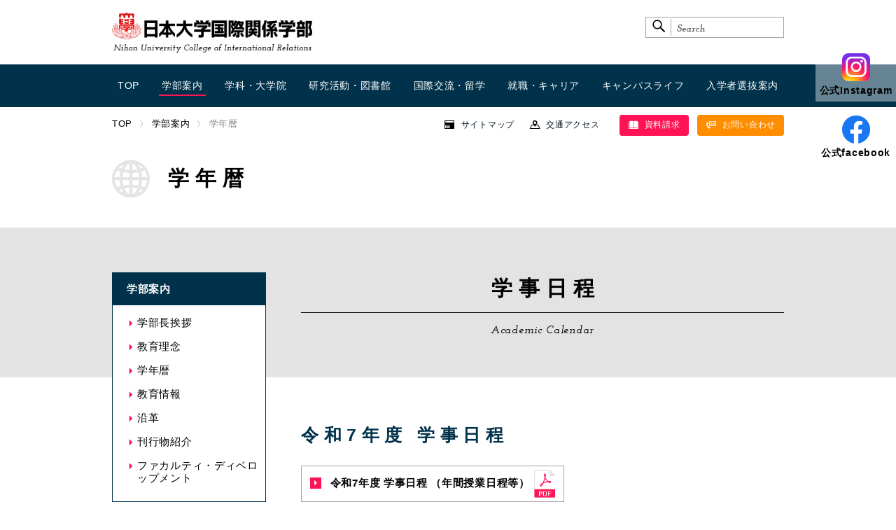

--- FILE ---
content_type: text/html; charset=UTF-8
request_url: https://www.ir.nihon-u.ac.jp/guide/calendar/
body_size: 24195
content:
<!DOCTYPE html>
<html lang="ja" class="no-js">
<head>

	<meta charset="UTF-8" />
	<meta http-equiv="X-UA-Compatible" content="IE=Edge" />
	<meta name="viewport" content="width=device-width, initial-scale=1, minimum-scale=1, maximum-scale=1" />
	<meta name="format-detection" content="telephone=no" />
	<meta name="theme-color" content="#00324b" />
	<title>学年暦 | 学部案内 | 日本大学国際関係学部</title>

	<meta name="keywords" content="日大国際,国際関係,日本大学,留学,語学,国際" />

<!--[if lt IE 9]><script src="https://html5shiv.googlecode.com/svn/trunk/html5.js"></script><![endif]-->
	<link href="/css/style.css?v=250324" rel="stylesheet" />
	<script src="/js/modernizr.js"></script>

	<!-- Google Tag Manager -->
	<script>(function(w,d,s,l,i){w[l]=w[l]||[];w[l].push({'gtm.start': new Date().getTime(),event:'gtm.js'});var f=d.getElementsByTagName(s)[0], j=d.createElement(s),dl=l!='dataLayer'?'&l='+l:'';j.async=true;j.src= 'https://www.googletagmanager.com/gtm.js?id='+i+dl;f.parentNode.insertBefore(j,f);})(window,document,'script','dataLayer','GTM-PVSSMNH');</script>
	<!-- End Google Tag Manager -->	<link href="/css/guide.css" rel="stylesheet" />

</head>
<body class="guide-page is-loading">
<div class="page">
<header>

<div class="page-header">
<ul class="ul-snslist">
	<li>
		<a href="https://www.instagram.com/nichidaikokusai_1979/" target="_blank" class="sns-insta">
			<img src="/img/common/icon_insta.png" alt="Instagram">
			<p class="sns-text">公式Instagram</p>
		</a>
	</li>
	<li>
		<a href="https://www.facebook.com/people/%E6%97%A5%E6%9C%AC%E5%A4%A7%E5%AD%A6%E5%9B%BD%E9%9A%9B%E9%96%A2%E4%BF%82%E5%AD%A6%E9%83%A8official/100063649114346/" target="_blank" class="sns-facebook">
			<img src="/img/common/icon_facebook.png" alt="facebook">
			<p class="sns-text">公式facebook</p>
		</a>
	</li>
</ul>
	<div class="l-inner">

		<div class="logo-main" role="banner">
			<p><a href="/">
				<img class="for-w960-over" src="/img/common/logo_b.png" alt="日本大学国際関係学部" />
				<img class="for-w960-less" src="/img/common/logo.png" alt="日本大学国際関係学部" />
			</a></p>
		</div>


		<div class="site-tools">
			<dl class="search-box">
				<dt><label for="search-input"><i class="icon-search"></i></label></dt>
				<dd>
					<form method="get" action="/search/" role="search" itemprop="potentialAction" itemscope="itemscope" itemtype="http://schema.org/SearchAction">
						<input class="search-box__input" id="search-input" itemprop="query-input" type="search" name="q" placeholder="Search" value="" />
					</form>
				</dd>
			</dl>

			<!-- <div class="link-en"><a href="#"><i class="icon-list"></i> English Site</a></div> -->

		</div>

		<div class="btn-sp-menu" id="js-sp-menu"><i class="icon-menu"></i></div>

	</div>
</div>
<!-- /.page-header -->

		<div class="nav-sp" id="js-nav-sp">
			<div class="nav-sp__inner">
				<ul class="nav-sp-list">
					<li><a href="/">TOP</a></li>
					<li class="js-sp-accordion-menu accordion-menu">
						<a href="/guide/">学部案内</a>
						<ul>
							<li><a href="/guide/greeting/">学部長挨拶</a></li>
							<li><a href="/guide/policy/">教育理念</a></li>
							<li><a href="/guide/calendar/">学年暦</a></li>
							<li><a href="/guide/info-ed/">教育情報</a></li>
							<li><a href="/guide/history/">沿革</a></li>
							<li><a href="/guide/publication/">刊行物紹介</a></li>
							<!--<li><a href="/guide/newspaper/">新聞掲載記事</a></li>-->
							<li><a href="/guide/fd/">ファカルティ・ディベロップメント</a></li>
						</ul>
					</li>
					<li class="js-sp-accordion-menu accordion-menu">
						<a href="/faculty/">学科・大学院</a>
						<ul>
							<li><a href="/faculty/studies/">国際総合政策学科</a></li>
							<li><a href="/faculty/liberalarts/">国際教養学科</a></li>
							<li><a href="/faculty/base/">基礎教育</a></li>
							<li><a href="/faculty/language/">言語教育</a></li>
							<li><a href="/faculty/englishclass/">英語特別クラス</a></li>
							<li><a href="/faculty/ir-teacher/">教職課程</a></li>
							<li><a href="/faculty/ir-professor/">教員紹介（学部）</a></li>
							<li><a href="/faculty/gs/">大学院 国際関係研究科</a></li>
							<li><a href="/faculty/gs-professor/">教員紹介（大学院）</a></li>
						</ul>
					</li>
					<li class="js-sp-accordion-menu accordion-menu">
						<a href="/research/">研究活動・図書館</a>
						<ul>
							<li><a href="/research/#seminar">研究活動</a></li>
							<li><a href="/research/#lib">図書館／国際機関資料室</a></li>
							<li><a href="/research/#laboratory">研究所</a></li>
							<li><a href="/research/#publication">研究出版物</a></li>
							<li><a href="/research/public/">[ 公開講座 ] 市民公開講座</a></li>
							<li><a href="/research/extension/">[ 公開講座 ] エクステンション講座</a></li>
						</ul>
					</li>
					<li class="js-sp-accordion-menu accordion-menu">
						<a href="/international/">国際交流・留学</a>
						<ul>
							<li><a href="/international/#abroad">留学</a></li>
							<li><a href="/international/#support">海外からの留学生受け入れ</a></li>
							<li><a href="/international/#supporter">相談窓口</a></li>
							<li><a href="/international/#exchange">教職員交流</a></li>
						</ul>
					</li>
					<li class="js-sp-accordion-menu accordion-menu">
						<a href="/career/">就職・キャリア</a>
						<ul>
							<li><a href="/career/#point">就職・キャリア支援</a></li>
							<li><a href="/career/#ir-results">就職実績</a></li>
							<li><a href="/career/#nutritionist">資格取得対策講座</a></li>
						</ul>
					</li>
					<li class="js-sp-accordion-menu accordion-menu">
						<a href="/campuslife/">キャンパスライフ</a>
						<ul>
							<li><a href="/campuslife/#supporter">学生生活支援</a></li>
                            <li><a href="/campuslife/#school-support">修学支援</a></li>
							<li><a href="/campuslife/#campus">施設紹介</a></li>
							<li><a href="/campuslife/#physical">学生団体</a></li>
							<li><a href="/campuslife/#certificate">各種手続き・届出</a></li>
							<li><a href="/campuslife/#up">学生・教職員用</a></li>
						</ul>
					</li>
					<li class="js-sp-accordion-menu accordion-menu">
						<a href="/admission/">入学者選抜案内</a>
						<ul>
							<li><a href="/admission/#ir-admission">入学者選抜情報</a></li>
							<li><a href="/admission/#data-student">入学者選抜データ</a></li>
							<li><a href="/admission/#event">説明会・オープンキャンパス・学校見学</a></li>
							<li><a href="/admission/#expenses">学費・奨学金について</a></li>
						</ul>
					</li>
				</ul>
				<dl class="nav-sp-personal">
					<dt>対象者別メニュー</dt>
					<dd>
						<ul class="nav-sp-personal-list">
							<li><a href="/examination/"><i class="icon-test-taker"></i> 受験生の方へ</a></li>
							<li><a href="/student/"><i class="icon-student"></i> 在学生の方へ</a></li>
							<li><a href="/guardian/"><i class="icon-guardian"></i> 保護者の方へ</a></li>
							<li><a href="/graduate/"><i class="icon-graduate"></i> 卒業生の方へ</a></li>
							<li><a href="/staff/"><i class="icon-teacher"></i> 教職員へ</a></li>
						</ul>
					</dd>
				</dl>
				<ul class="nav-sp-contact">
					<li class="link-document"><a href="/request/"><i class="icon-book"></i> 資料請求</a></li>
					<li class="link-contact"><a href="/inquiry/"><i class="icon-tell-mail"></i> お問い合わせ</a></li>
				</ul>

				<ul class="nav-sp-tools">
					<li><i class="icon-list"></i> <a href="https://lcu.ir.nihon-u.ac.jp/lcu-web/" target="_blank" class="link-blank">LiveCampus U </a></li>
					<li><i class="icon-list"></i> <a href="/campuslife/nu-apps/">NU-Apps G (Webmail)</a></li>
					<li><i class="icon-list"></i> <a href="https://uc-student.jp/nihon-u/" target="_blank" class="link-blank">NU就職ナビ</a></li>
					<li><i class="icon-list"></i> <a href="https://www.ir.nihon-u.ac.jp/studyabroad/" target="_blank" class="link-blank">Language(English)</a></li>
				</ul>

				<ul class="nav-sp-other">
					<li><i class="icon-sitemap"></i> <a href="/sitemap/">サイトマップ</a></li>
					<li><i class="icon-access"></i> <a href="/access/">交通アクセス</a></li>
					<!-- <li><i class="icon-list"></i> <a href="#">English Site</a></li> -->
				</ul>
				<ul class="sns-sp__nav">
					<li>
						<a href="https://www.instagram.com/nichidaikokusai_1979/" target="_blank" class="sns-insta__sp"><img src="/img/common/icon_insta.png" alt="Instagram">
							<p class="sns-text __sp">公式Instagram</p>
						</a>
					</li>
					<li>
						<a href="https://www.facebook.com/people/%E6%97%A5%E6%9C%AC%E5%A4%A7%E5%AD%A6%E5%9B%BD%E9%9A%9B%E9%96%A2%E4%BF%82%E5%AD%A6%E9%83%A8official/100063649114346/" target="_blank" class="sns-facebook__sp">
							<img src="/img/common/icon_facebook.png" alt="facebook">
							<p class="sns-text __sp">公式facebook</p>
						</a>					
					</li>
				</ul>
			</div>

		</div>

<div class="nav-main" id="js-nav-main">
	<nav role="navigation" class="l-inner">
		<ul class="nav-main__list" id="js-nav-main-list">
			<li><a href="/"><span>TOP</span></a></li>
			<li class="is-current">
				<a href="/guide/"><span>学部案内</span></a>
				<div class="megamenu">
					<div class="l-inner">
					<p class="megamenu__title">学部案内</p>
						<div class="megamenu__close js-megamenu-close"><i class="icon-close"></i>Close</div>
						<ul class="megamenu__list">
						<li><a href="/guide/greeting/"><img src="/img/megamenu/img_megamenu_greeting.jpg" alt="" /><p><i class="icon-list-o"></i>学部長挨拶</p></a></li>
						<li><a href="/guide/policy/"><img src="/img/megamenu/img_megamenu_policy.jpg" alt="" /><p><i class="icon-list-o"></i>教育理念</p></a></li>
						<li><a href="/guide/calendar/"><img src="/img/megamenu/img_megamenu_calendar.jpg" alt="" /><p><i class="icon-list-o"></i>学年暦</p></a></li>
						<li><a href="/guide/info-ed/"><img src="/img/megamenu/img_megamenu_info-ed.jpg" alt="" /><p><i class="icon-list-o"></i>教育情報</p></a></li>
						<li><a href="/guide/history/"><img src="/img/megamenu/img_megamenu_history.jpg" alt="" /><p><i class="icon-list-o"></i>沿革</p></a></li>
						<li><a href="/guide/publication/"><img src="/img/megamenu/img_megamenu_publication.jpg?v=250526" alt="" /><p><i class="icon-list-o"></i>刊行物紹介</p></a></li>
						<!--<li><a href="/guide/newspaper/"><img src="/img/megamenu/img_megamenu_newspaper.jpg" alt="" /><p><i class="icon-list-o"></i>新聞掲載記事</p></a></li>-->
						<li><a href="/guide/fd/"><img src="/img/megamenu/img_megamenu_fd.jpg" alt="" /><p><i class="icon-list-o"></i><span class="fz-s">ファカルティ・ディベロップメント</span></p></a></li>
						</ul>
					</div>
				</div>
			</li>
			<li>
				<a href="/faculty/"><span>学科・大学院</span></a>
				<div class="megamenu">
					<div class="l-inner">
					<p class="megamenu__title">学科・大学院</p>
						<div class="megamenu__close js-megamenu-close"><i class="icon-close"></i>Close</div>
						<ul class="megamenu__list">
						<li><a href="/faculty/studies/"><img src="/img/megamenu/img_megamenu_studies.jpg" alt="" /><p><i class="icon-list-o"></i>国際総合政策学科</p></a></li>
						<li><a href="/faculty/liberalarts/"><img src="/img/megamenu/img_megamenu_liberalarts.jpg" alt="" /><p><i class="icon-list-o"></i>国際教養学科</p></a></li>
						<li><a href="/faculty/base/"><img src="/img/megamenu/img_megamenu_base.jpg" alt="" /><p><i class="icon-list-o"></i>基礎教育</p></a></li>
						<li><a href="/faculty/language/"><img src="/img/megamenu/img_megamenu_language.jpg" alt="" /><p><i class="icon-list-o"></i>言語教育</p></a></li>
						<li><a href="/faculty/ir-teacher/"><img src="/img/megamenu/img_megamenu_ir-teacher.jpg" alt="" /><p><i class="icon-list-o"></i>教職課程</p></a></li>
						<li><a href="/faculty/ir-professor/"><img src="/img/megamenu/img_megamenu_ir-professor.jpg" alt="" /><p><i class="icon-list-o"></i>教員紹介（学部）</p></a></li>
						<li><a href="/faculty/gs/"><img src="/img/megamenu/img_megamenu_gs.jpg" alt="" /><p><i class="icon-list-o"></i>大学院 国際関係研究科</p></a></li>
						<li><a href="/faculty/gs-professor/"><img src="/img/megamenu/img_megamenu_gs-professor.jpg" alt="" /><p><i class="icon-list-o"></i>教員紹介（大学院）</p></a></li>
						</ul>
					</div>
				</div>
			</li>
			<li>
				<a href="/research/"><span>研究活動・図書館</span></a>
				<div class="megamenu">
					<div class="l-inner">
					<p class="megamenu__title">研究活動・図書館</p>
						<div class="megamenu__close js-megamenu-close"><i class="icon-close"></i>Close</div>
						<ul class="megamenu__list">
						<li><a href="/research/#seminar"><img src="/img/megamenu/img_megamenu_seminar.jpg" alt="" /><p><i class="icon-list-o"></i>研究活動</p></a></li>
						<li><a href="/research/#lib"><img src="/img/megamenu/img_megamenu_library.jpg" alt="" /><p><i class="icon-list-o"></i>図書館／国際機関資料室</p></a></li>
						<li><a href="/research/#laboratory"><img src="/img/megamenu/img_megamenu_laboratory.jpg" alt="" /><p><i class="icon-list-o"></i>研究所</p></a></li>
						<li><a href="/research/#publication"><img src="/img/megamenu/img_megamenu_r-publication.jpg" alt="" /><p><i class="icon-list-o"></i>研究出版物</p></a></li>
						<li><a href="/research/public/"><img src="/img/megamenu/img_megamenu_public.jpg" alt="" /><p><i class="icon-list-o"></i>市民公開講座</p></a></li>
						<li><a href="/research/extension/"><img src="/img/megamenu/img_megamenu_extension.jpg" alt="" /><p><i class="icon-list-o"></i>エクステンション講座</p></a></li>
						</ul>
					</div>
				</div>
			</li>
			<li>
				<a href="/international/"><span>国際交流・留学</span></a>
				<div class="megamenu">
					<div class="l-inner">
					<p class="megamenu__title">国際交流・留学</p>
						<div class="megamenu__close js-megamenu-close"><i class="icon-close"></i>Close</div>
						<ul class="megamenu__list">
						<li><a href="/international/#abroad"><img src="/img/megamenu/img_megamenu_os-program.jpg" alt="" /><p><i class="icon-list-o"></i>留学</p></a></li>
						<li><a href="/international/#support"><img src="/img/megamenu/img_megamenu_students-accepted.jpg" alt="" /><p><i class="icon-list-o"></i>海外からの留学生受け入れ</p></a></li>
						<li><a href="/international/#supporter"><img src="/img/megamenu/img_megamenu_consultation.jpg" alt="" /><p><i class="icon-list-o"></i>相談窓口</p></a></li>
						<li><a href="/international/#exchange"><img src="/img/megamenu/img_megamenu_exchange.jpg" alt="" /><p><i class="icon-list-o"></i>教職員交流</p></a></li>
						</ul>
					</div>
				</div>
			</li>
			<li>
				<a href="/career/"><span>就職・キャリア</span></a>
				<div class="megamenu">
					<div class="l-inner">
					<p class="megamenu__title">就職・キャリア</p>
						<div class="megamenu__close js-megamenu-close"><i class="icon-close"></i>Close</div>
						<ul class="megamenu__list">
						<li><a href="/career/#point"><img src="/img/megamenu/img_megamenu_career.jpg" alt="" /><p><i class="icon-list-o"></i>就職・キャリア支援</p></a></li>
						<li><a href="/career/#ir-results"><img src="/img/megamenu/img_megamenu_career-result.jpg" alt="" /><p><i class="icon-list-o"></i>就職実績</p></a></li>
						<li><a href="/career/#nutritionist"><img src="/img/megamenu/img_megamenu_nutritionist.jpg" alt="" /><p><i class="icon-list-o"></i>資格取得対策講座</p></a></li>
						</ul>
					</div>
				</div>
			</li>
			<li>
				<a href="/campuslife/"><span>キャンパスライフ</span></a>
				<div class="megamenu">
					<div class="l-inner">
					<p class="megamenu__title">キャンパスライフ</p>
						<div class="megamenu__close js-megamenu-close"><i class="icon-close"></i>Close</div>
						<ul class="megamenu__list">
						<li><a href="/campuslife/#supporter"><img src="/img/megamenu/img_megamenu_supporter.jpg" alt="" /><p><i class="icon-list-o"></i>学生生活支援</p></a></li>
						<li><a href="/campuslife/#school-support"><img src="/img/megamenu/img_megamenu_school-support.jpg" alt="" /><p><i class="icon-list-o"></i>修学支援</p></a></li>
						<li><a href="/campuslife/#campus"><img src="/img/megamenu/img_megamenu_campus.jpg" alt="" /><p><i class="icon-list-o"></i>施設紹介</p></a></li>
						<li><a href="/campuslife/#physical"><img src="/img/megamenu/img_megamenu_club.jpg" alt="" /><p><i class="icon-list-o"></i><span class="fz-m">学生団体</span></p></a></li>
						<li><a href="/campuslife/#certificate"><img src="/img/megamenu/img_megamenu_certificate.jpg" alt="" /><p><i class="icon-list-o"></i>各種手続き・届出</p></a></li>
						<li><a href="/campuslife/#up"><img src="/img/megamenu/img_megamenu_private.jpg" alt="" /><p><i class="icon-list-o"></i>学生・教職員用</p></a></li>
						</ul>
					</div>
				</div>
			</li>
			<li>
				<a href="/admission/"><span>入学者選抜案内</span></a>
				<div class="megamenu">
					<div class="l-inner">
					<p class="megamenu__title">入学者選抜案内</p>
						<div class="megamenu__close js-megamenu-close"><i class="icon-close"></i>Close</div>
						<ul class="megamenu__list">
							<li><a href="/admission/#ir-admission"><img src="/img/megamenu/img_megamenu_ir-admission.jpg" alt="" /><p><i class="icon-list-o"></i>入学者選抜情報</p></a></li>
							<li><a href="/admission/#data-student"><img src="/img/megamenu/img_megamenu_data.jpg" alt="" /><p><i class="icon-list-o"></i>進学ガイド・入試インフォメーション・入学者選抜データ</p></a></li>
							<li><a href="/admission/#event"><img src="/img/megamenu/img_megamenu_event.jpg" alt="" /><p style=" letter-spacing:-.1em;"><i class="icon-list-o"></i>説明会・オープンキャンパス・<br> &emsp; &ensp; キャンパス見学</p></a></li>
							<li><a href="/admission/#expenses"><img src="/img/megamenu/img_megamenu_expenses.jpg" alt="" /><p><i class="icon-list-o"></i>学費・奨学金について</p></a></li>
						</ul>
					</div>
				</div>
			</li>
		</ul>
	</nav>
</div>

<div class="nav-second">
	<div class="l-inner">

<ul class="nav-second-list">
	<li class="link-sitemap is-link"><i class="icon-sitemap"></i> <a href="/sitemap/">サイトマップ</a></li>
	<li class="link-access is-link"><i class="icon-access"></i> <a href="/access/">交通アクセス</a></li>
	<li class="link-document is-button"><a href="/request/"><i class="icon-book"></i> 資料請求</a></li>
	<li class="link-contact is-button"><a href="/inquiry/"><i class="icon-tell-mail"></i> お問い合わせ</a></li>
</ul>
	</div>
</div>

</header>

<div class="page-content">

<div class="content-heading">
	<div class="l-inner">
		<ul class="breadcrumbs">
			<li><a href="../../">TOP</a></li>
			<li><a href="../">学部案内</a></li>
			<li>学年暦</li>
		</ul>

		<h1 class="subpage-title">学年暦</h1>

	</div>
</div>

<div class="subpage-content">
<div class="l-inner">

	<div class="content-main">
		<main role="main">

			<section>
				<div class="section-heading bg-has-gray">
					<h2 class="section-heading__title">学事日程</h2>
					<p class="section-heading__en">Academic Calendar</p>
				</div>
			</section>

			<section class="margin-lg">
				<h2 class="heading-lg">令和7年度 学事日程</h2>
				<div class="margin-sm">
					<p class="p-text"><a href="/pdf/guide/guide_schedule_r7.pdf" class="btn-default link-pdf button" target="_blank"><i class="icon-list-o"></i> 令和7年度 学事日程 （年間授業日程等）</a></p>
				</div>
			</section>
		</main>
	</div>

	<div class="content-sub">
			<aside class="side-menu" id="js-fixed-menu">
				<h2 class="side-menu__name">学部案内</h2>
				<ul class="side-menu-list">
					<li><a href="/guide/greeting/">学部長挨拶</a></li>
					<li><a href="/guide/policy/">教育理念</a></li>
					<li><a href="/guide/calendar/">学年暦</a></li>
					<li><a href="/guide/info-ed/">教育情報</a></li>
					<li><a href="/guide/history/">沿革</a></li>
					<li><a href="/guide/publication/">刊行物紹介</a></li>
					<!--<li><a href="/guide/newspaper/">新聞掲載記事</a></li>-->
					<li><a href="/guide/fd/">ファカルティ・ディベロップメント</a></li>
				</ul>
			</aside>
	</div>
</div>
</div>



</div>
<!-- /.page-content -->

<footer role="contentinfo">
<div class="page-footer">
	<div class="page-up-link" id="js-page-up"><a href="#top"><span>PAGE TOP</span></a></div>
	<div class="l-inner">

		<div class="l-markin">
			<div class="footer-nav">
				<ul class="footer-nav__list">
					<li><a href="/sitepolicy/">このサイトについて</a></li>
					<li><a href="/privacypolicy/">プライバシーポリシー</a></li>
					<li><a href="/sitemap/">サイトマップ</a></li>
				</ul>
				<ul class="footer-nav__list margin-top-xs">
					<li><a href="/recruit/">教員公募</a></li>
					<li><a href="/recruit_staff/">職員採用情報</a></li>
					<li><a href="/facility/">施設貸出</a></li>
					<li><a href="/access/">交通アクセス</a></li>
					<li><a href="/inquiry/">お問い合わせ</a></li>
					<li><a href="/request/">資料請求</a></li>
				</ul>
			</div>

			<div class="margin-top-sm">
				<ul class="ul-sns">
					<li>
						<a href="https://www.instagram.com/nichidaikokusai_1979/" target="_blank" class="sns-insta">
							<img src="/img/common/icon_insta.png" alt="Instagram">
							<p class="sns-text __footer">公式Instagram</p>
						</a>
					</li>
					<li>
						<a href="https://www.facebook.com/people/%E6%97%A5%E6%9C%AC%E5%A4%A7%E5%AD%A6%E5%9B%BD%E9%9A%9B%E9%96%A2%E4%BF%82%E5%AD%A6%E9%83%A8official/100063649114346/" target="_blank" class="sns-facebook">
							<img src="/img/common/icon_facebook.png" alt="facebook">
							<p class="sns-text __footer">公式facebook</p>
						</a>
					</li>
				</ul>				
			</div>

			<div class="school-address">
				<dl class="school-address__building">
					<dt>［本校舎］</dt>
					<dd>日本大学 国際関係学部・短期大学部（三島校舎）<br>〒411-8555　静岡県三島市文教町2-31-145<br><span>055-980-0801　</span><span><a href="m&#97;i&#108;t&#111;:&#105;&#114;-&#115;&#104;&#111;&#109;u@&#110;&#105;h&#111;n&#45;&#117;&#46;a&#99;&#46;&#106;&#112;">&#105;&#114;-&#115;&#104;&#111;&#109;u@&#110;&#105;h&#111;n&#45;&#117;&#46;a&#99;&#46;&#106;&#112;</a>（庶務課）<br><span>055-980-0821　</span></span><span><a href="m&#97;i&#108;t&#111;:i&#114;&#98;&#45;&#110;y&#117;us&#104;&#105;&#64;&#110;&#105;ho&#110;&#45;u.a&#99;.&#106;&#112;">i&#114;&#98;&#45;&#110;y&#117;us&#104;&#105;&#64;&#110;&#105;ho&#110;&#45;u.a&#99;.&#106;&#112;</a> </span>（入試係）</dd>
				</dl>
				<dl class="school-address__building">
					<dt>［三島駅北口校舎］</dt>
					<dd>日本大学 国際関係学部・短期大学部（三島校舎）<br>〒411-8588　静岡県三島市文教町1-9-18</dd>
				</dl>
			</div>
			<!-- <div class="mark-juaa"><img src="/img/common/img_mark_juaa.png" alt=""></div> -->
		</div>
	</div>
	<p class="copyright"><small>&copy; Nihon University College of International Relations.</small></p>
</div>
<!-- /.page-footer -->
</footer>
</div>
<!-- /.page -->
<script src="https://ajax.googleapis.com/ajax/libs/jquery/1.12.4/jquery.min.js"></script>
<script src="/js/jquery.photoswipe.min.js"></script>
<script src="/js/common.js"></script></body>
</html>


--- FILE ---
content_type: text/css
request_url: https://www.ir.nihon-u.ac.jp/css/style.css?v=250324
body_size: 89770
content:
/*! sanitize.css v3.0.0 | CC0 1.0 Public Domain | github.com/10up/sanitize.css */audio:not([controls]){display:none}button{overflow:visible;-webkit-appearance:button}details{display:block}html{overflow-y:scroll;-webkit-text-size-adjust:100%}input{-webkit-border-radius:0}input[type="button"],input[type="reset"],input[type="submit"]{-webkit-appearance:button}input[type="number"]{width:auto}input[type="search"]{-webkit-appearance:textfield}input[type="search"]::-webkit-search-cancel-button,input[type="search"]::-webkit-search-decoration{-webkit-appearance:none}main{display:block}pre{overflow:auto}progress{display:inline-block}small{font-size:75%}summary{display:block}svg:not(:root){overflow:hidden}template{display:none}textarea{overflow:auto}[hidden]{display:none}*,::before,::after{box-sizing:inherit}*{font-size:inherit;line-height:inherit}::before,::after{text-decoration:inherit;vertical-align:inherit}*,::before,::after{border-style:solid;border-width:0}*{background-repeat:no-repeat;margin:0;padding:0}:root{background-color:#fff;box-sizing:border-box;color:#000;cursor:default;font:62.5%/1.5 sans-serif;text-rendering:auto}a{text-decoration:none}audio,canvas,iframe,img,svg,video{vertical-align:middle}button,input,select,textarea{background-color:rgba(0,0,0,0)}button,input,select,textarea{color:inherit;font-family:inherit;font-style:inherit;font-weight:inherit}button,[type="button"],[type="date"],[type="datetime"],[type="datetime-local"],[type="email"],[type="month"],[type="number"],[type="password"],[type="reset"],[type="search"],[type="submit"],[type="tel"],[type="text"],[type="time"],[type="url"],[type="week"],select,textarea{min-height:1.5em}code,kbd,pre,samp{font-family:monospace,monospace}nav ol,nav ul{list-style:none}select::-ms-expand{display:none}select::-ms-value{color:currentColor}table{border-collapse:collapse;border-spacing:0}textarea{resize:vertical}::-moz-selection{background-color:#B3D4FC;color:#fff;text-shadow:none}::selection{background-color:#B3D4FC;color:#fff;text-shadow:none}[aria-busy="true"]{cursor:progress}[aria-controls]{cursor:pointer}[aria-disabled]{cursor:default}[hidden][aria-hidden="false"]{clip:rect(0 0 0 0);display:inherit;position:absolute}[hidden][aria-hidden="false"]:focus{clip:auto}.breadcrumbs{overflow:hidden;white-space:nowrap;text-overflow:ellipsis}html{box-sizing:border-box}*,*:before,*:after{box-sizing:inherit}img{max-width:100%;height:auto}.d-b{display:block !important}.d-ib{display:inline-block !important}.d-i{display:inline !important}.box40{width:40px}.box50{width:50px}.box60{width:60px}.box70{width:70px}.box80{width:80px}.box90{width:90px}.box100{width:100px}.box110{width:110px}.box120{width:120px}.box130{width:130px}.box140{width:140px}.box150{width:150px}.box160{width:160px}.box170{width:170px}.box180{width:180px}.box190{width:190px}.box200{width:200px}.box210{width:210px}.box220{width:220px}.box230{width:230px}.box240{width:240px}.box250{width:250px}.box260{width:260px}.box270{width:270px}.box280{width:280px}.box290{width:290px}.box300{width:300px}.box310{width:310px}.box320{width:320px}.box330{width:330px}.box340{width:340px}.box350{width:350px}.box360{width:360px}.box370{width:370px}.box380{width:380px}.box390{width:390px}.box400{width:400px}.box410{width:410px}.box420{width:420px}.box430{width:430px}.box440{width:440px}.box450{width:450px}.box460{width:460px}.box470{width:470px}.box480{width:480px}.box490{width:490px}.box500{width:500px}.w-5p{width:5%}.w-10p{width:10%}.w-15p{width:15%}.w-20p{width:20%}.w-25p{width:25%}.w-30p{width:30%}.w-35p{width:35%}.w-40p{width:40%}.w-45p{width:45%}.w-50p{width:50%}.w-55p{width:55%}.w-60p{width:60%}.w-65p{width:65%}.w-70p{width:70%}.w-75p{width:75%}.w-80p{width:80%}.w-85p{width:85%}.w-90p{width:90%}.w-95p{width:95%}.w-100p{width:100%}.f-l{float:left !important}.f-r{float:right !important}.clear{clear:both}.clearfix:after{content:"";display:block;clear:both}.mt-20{margin-top:-20px !important}.mt-15{margin-top:-15px !important}.mt-10{margin-top:-10px !important}.mt-5{margin-top:-5px !important}.mt0{margin-top:0px !important}.mt5{margin-top:5px !important}.mt10{margin-top:10px !important}.mt15{margin-top:15px !important}.mt20{margin-top:20px !important}.mt25{margin-top:25px !important}.mt30{margin-top:30px !important}.mt35{margin-top:35px !important}.mt40{margin-top:40px !important}.mt45{margin-top:45px !important}.mt50{margin-top:50px !important}.mt55{margin-top:55px !important}.mt60{margin-top:60px !important}.mt65{margin-top:65px !important}.mt70{margin-top:70px !important}.mt75{margin-top:75px !important}.mt80{margin-top:80px !important}.mt85{margin-top:85px !important}.mt90{margin-top:90px !important}.mt95{margin-top:95px !important}.mt100{margin-top:100px !important}.mb-20{margin-bottom:-20px !important}.mb-15{margin-bottom:-15px !important}.mb-10{margin-bottom:-10px !important}.mb-5{margin-bottom:-5px !important}.mb0{margin-bottom:0px !important}.mb5{margin-bottom:5px !important}.mb10{margin-bottom:10px !important}.mb15{margin-bottom:15px !important}.mb20{margin-bottom:20px !important}.mb25{margin-bottom:25px !important}.mb30{margin-bottom:30px !important}.mb35{margin-bottom:35px !important}.mb40{margin-bottom:40px !important}.mb45{margin-bottom:45px !important}.mb50{margin-bottom:50px !important}.mb55{margin-bottom:55px !important}.mb60{margin-bottom:60px !important}.mb65{margin-bottom:65px !important}.mb70{margin-bottom:70px !important}.mb75{margin-bottom:75px !important}.mb80{margin-bottom:80px !important}.mb85{margin-bottom:85px !important}.mb90{margin-bottom:90px !important}.mb95{margin-bottom:95px !important}.mb100{margin-bottom:100px !important}.pt0{padding-top:0px !important}.pt5{padding-top:5px !important}.pt10{padding-top:10px !important}.pt15{padding-top:15px !important}.pt20{padding-top:20px !important}.pt25{padding-top:25px !important}.pt30{padding-top:30px !important}.pt35{padding-top:35px !important}.pt40{padding-top:40px !important}.pt45{padding-top:45px !important}.pt50{padding-top:50px !important}.pt55{padding-top:55px !important}.pt60{padding-top:60px !important}.pt65{padding-top:65px !important}.pt70{padding-top:70px !important}.pt75{padding-top:75px !important}.pt80{padding-top:80px !important}.pt85{padding-top:85px !important}.pt90{padding-top:90px !important}.pt95{padding-top:95px !important}.pt100{padding-top:100px !important}.pr0{padding-right:0px !important}.pr5{padding-right:5px !important}.pr10{padding-right:10px !important}.pr15{padding-right:15px !important}.pr20{padding-right:20px !important}.pr25{padding-right:25px !important}.pr30{padding-right:30px !important}.pr35{padding-right:35px !important}.pr40{padding-right:40px !important}.pr45{padding-right:45px !important}.pr50{padding-right:50px !important}.pr55{padding-right:55px !important}.pr60{padding-right:60px !important}.pr65{padding-right:65px !important}.pr70{padding-right:70px !important}.pr75{padding-right:75px !important}.pr80{padding-right:80px !important}.pr85{padding-right:85px !important}.pr90{padding-right:90px !important}.pr95{padding-right:95px !important}.pr100{padding-right:100px !important}.pl0{padding-left:0px !important}.pl5{padding-left:5px !important}.pl10{padding-left:10px !important}.pl15{padding-left:15px !important}.pl20{padding-left:20px !important}.pl25{padding-left:25px !important}.pl30{padding-left:30px !important}.pl35{padding-left:35px !important}.pl40{padding-left:40px !important}.pl45{padding-left:45px !important}.pl50{padding-left:50px !important}.pl55{padding-left:55px !important}.pl60{padding-left:60px !important}.pl65{padding-left:65px !important}.pl70{padding-left:70px !important}.pl75{padding-left:75px !important}.pl80{padding-left:80px !important}.pl85{padding-left:85px !important}.pl90{padding-left:90px !important}.pl95{padding-left:95px !important}.pl100{padding-left:100px !important}.pb0{padding-bottom:0px !important}.pb5{padding-bottom:5px !important}.pb10{padding-bottom:10px !important}.pb15{padding-bottom:15px !important}.pb20{padding-bottom:20px !important}.pb25{padding-bottom:25px !important}.pb30{padding-bottom:30px !important}.pb35{padding-bottom:35px !important}.pb40{padding-bottom:40px !important}.pb45{padding-bottom:45px !important}.pb50{padding-bottom:50px !important}.pb55{padding-bottom:55px !important}.pb60{padding-bottom:60px !important}.pb65{padding-bottom:65px !important}.pb70{padding-bottom:70px !important}.pb75{padding-bottom:75px !important}.pb80{padding-bottom:80px !important}.pb85{padding-bottom:85px !important}.pb90{padding-bottom:90px !important}.pb95{padding-bottom:95px !important}.pb100{padding-bottom:100px !important}.p0{padding:0px !important}.p5{padding:5px !important}.p10{padding:10px !important}.p15{padding:15px !important}.p20{padding:20px !important}.p25{padding:25px !important}.p30{padding:30px !important}.p35{padding:35px !important}.p40{padding:40px !important}.p45{padding:45px !important}.p50{padding:50px !important}.p55{padding:55px !important}.p60{padding:60px !important}.p65{padding:65px !important}.p70{padding:70px !important}.p75{padding:75px !important}.p80{padding:80px !important}.p85{padding:85px !important}.p90{padding:90px !important}.p95{padding:95px !important}.p100{padding:100px !important}.color-font{color:#000 !important}.color-main{color:#00324b !important}.color-sub{color:#ff8d00 !important}.color-accent{color:#ff1354 !important}.color-attention{color:#f00 !important}.ff-en{font-family:"Josefin Slab",serif}.fz10{font-size:1rem !important}.fz11{font-size:1.1rem !important}.fz12{font-size:1.2rem !important}.fz13{font-size:1.3rem !important}.fz14{font-size:1.4rem !important}.fz15{font-size:1.5rem !important}.fz16{font-size:1.6rem !important}.fz17{font-size:1.7rem !important}.fz18{font-size:1.8rem !important}.fz19{font-size:1.9rem !important}.fz20{font-size:2rem !important}.fz21{font-size:2.1rem !important}.fz22{font-size:2.2rem !important}.fz23{font-size:2.3rem !important}.fz24{font-size:2.4rem !important}.fz25{font-size:2.5rem !important}.fz26{font-size:2.6rem !important}.fz27{font-size:2.7rem !important}.fz28{font-size:2.8rem !important}.fz29{font-size:2.9rem !important}.fz30{font-size:3rem !important}.fz31{font-size:3.1rem !important}.fz32{font-size:3.2rem !important}.fz-hg{font-size:2.13em !important}.fz-lg{font-size:1.6em !important}.fz-md{font-size:1.2em !important}.fz-sm{font-size:.933em !important}.fz-xs{font-size:.8em !important}.fw-t{font-weight:100 !important}.fw-n{font-weight:normal !important}.fw-b{font-weight:bold !important}.ta-l{text-align:left !important}.ta-c{text-align:center !important}.ta-r{text-align:right !important}.td-u{text-decoration:underline !important}ul{list-style-type:none}ul.list-disc>li{position:relative;padding:0 0 0 1.5em}ul.list-disc>li:after{position:absolute;left:.1em;top:.36em;content:'';width:.9em;height:.9em;border-radius:50%;background-color:#00324b}ul.list-disc.color-s>li:after{background-color:#4c8cb4}ul.list-disc.color-l>li:after{background-color:#e5a700}ul.list-disc.color-blue>li:after{background-color:#006fbc}ul.list-disc.color-green>li:after{background-color:#00af89}ul.list-disc.color-ygreen>li:after{background-color:#6cbc64}ul.list-disc.color-sky>li:after{background-color:#008fd9}ul.list-disc.color-yellow>li:after{background-color:#f39800}ul.list-disc.color-lyellow>li:after{background-color:#f8b500}ul.list-disc.color-gs>li:after{background-color:#008d35}ul.list-circle{list-style:circle;padding:0 0 0 1.5em}ul.list-square{list-style:square;padding:0 0 0 1.5em}ul.list-ib>li{display:inline-block;margin-right:1em}ol{padding:0 0 0 1.5em}ol.list-no{counter-reset:my-counter}ol.list-no>li{position:relative;list-style:none;list-style-position:outside;margin:0;padding-left:1.25em}ol.list-no>li::before{content:counter(my-counter);counter-increment:my-counter;position:absolute;top:.2em;left:-.4em;padding:0 .26em .16em;background-color:#fff;color:#222;display:flex;align-items:center;width:16px;height:16px;border:1px solid #000;border-radius:50%;font-size:1.2rem;font-weight:300}ol.list-circle{counter-reset:my-counter}ol.list-circle>li{position:relative;list-style:none;list-style-position:outside;margin:0;padding-left:.2em}ol.list-circle>li::before{content:counter(my-counter);counter-increment:my-counter;position:absolute;display:flex;align-items:center;justify-content:center;top:.2rem;left:-1.6em;width:16px;height:16px;background-color:#fff;color:#222;border:1px solid #000;border-radius:50%;font-size:75%;line-height:1;font-weight:bold}ol.list-flow{counter-reset:my-counter}ol.list-flow>li{position:relative;list-style:none;list-style-position:outside;font-size:1.6rem;margin:16px 0 24px;padding:.25em 0 0 2.5em}ol.list-flow>li::before{content:counter(my-counter);counter-increment:my-counter;position:absolute;width:2em;height:2em;line-height:2em;top:0;left:0;padding:0 .26em .16em;background-color:#ff8e8a;color:#fff;text-align:center}.list-kome{padding-left:1.5em;text-indent:-1.3em}.li-m>li:not(:last-child){margin-bottom:.5em}.hover-opacity:hover{opacity:.75}.border-top-none{border-top:none !important}.border-right-none{border-right:none !important}.border-left-none{border-left:none !important}.border-bottom-none{border-bottom:none !important}@keyframes fadein{0%{opacity:0}100%{opacity:1}}@keyframes spin{0%{transform:rotate(0deg)}100%{transform:rotate(360deg)}}@keyframes updown{20%{transform:translateY(-10%)}80%{transform:translateY(10%)}}.btn-default,.btn-main,.btn-main-o,.btn-sub,.btn-accent,.btn-move{overflow:hidden;display:inline-block;min-width:calc(50% - 16px);padding:.6em .8em .7em;font-size:1.5rem;font-weight:bold;text-decoration:none !important}.btn-default:hover,.btn-main:hover,.btn-main-o:hover,.btn-sub:hover,.btn-accent:hover,.btn-move:hover{cursor:pointer}.btn-lg.btn-default,.btn-lg.btn-main,.btn-lg.btn-main-o,.btn-lg.btn-sub,.btn-lg.btn-accent,.btn-lg.btn-move{padding:.8em .5em .9em;font-size:1.25em}.btn-sm.btn-default,.btn-sm.btn-main,.btn-sm.btn-main-o,.btn-sm.btn-sub,.btn-sm.btn-accent,.btn-sm.btn-move{font-size:.85em}.has-list-icon.btn-default,.has-list-icon.btn-main,.has-list-icon.btn-main-o,.has-list-icon.btn-sub,.has-list-icon.btn-accent,.has-list-icon.btn-move{position:relative;padding-left:32px}.has-list-icon.btn-default .icon-list-o,.has-list-icon.btn-main .icon-list-o,.has-list-icon.btn-main-o .icon-list-o,.has-list-icon.btn-sub .icon-list-o,.has-list-icon.btn-accent .icon-list-o,.has-list-icon.btn-move .icon-list-o{position:absolute;left:.8em;top:1.4em}.btn-default{border:1px solid #a4a4a4;color:#000 !important;background-color:#fff}.btn-default.__chosei{padding:.8em 2.4em}.btn-default.__chosei i{position:absolute;left:1em;top:1.7em}.btn-default:hover{background-color:#f0f0f0}.btn-main{background-color:#00324b;color:#fff !important}.btn-main:hover{background-color:#00547e}.btn-main.__reserve{background-color:#ff8e8a;box-shadow:6px 4px 8px gray}.btn-main.__reserve:hover{opacity:0.75}.btn-main.__reserve01{background-color:#ff1354;box-shadow:6px 4px 8px gray}.btn-main.__reserve01 i{color:#ff1354;background-color:#fff}.btn-main.__reserve01:hover{opacity:0.75}.btn-main-o{border:1px solid #00324b;color:#000 !important}.btn-main-o:hover{background-color:#f0f0f0}.btn-sub{background-color:#ff8d00;color:#fff !important}.btn-sub:hover{background-color:#ffa433}.btn-accent{background-color:#ff1354;color:#fff !important}.btn-accent:hover{background-color:#ff4679}.btn-move{position:relative;width:100%;max-width:30rem;color:#fff !important;background-color:#ff8e8a;padding:.6em 3em .7em !important;min-width:inherit !important}.btn-move:hover{background-color:#ffbfbd}.btn-move::before{content:"\e909";font-family:"webicon";display:flex;position:absolute;top:50%;left:1.6rem;transform:translate(0, -50%);align-items:center;justify-content:center;background-color:#a1d1d4;font-size:1rem;color:#fff;width:1.6rem;height:1.6rem;padding:1px 0 0}textarea,input,select{padding:3px}[type="submit"],button{cursor:pointer}[type="text"],[type="password"],[type="email"],[type="url"],[type="number"],select,textarea{border:1px solid #ccc;border-radius:2px;background-color:#fbfbfb;outline:none}[type="text"]:focus,[type="password"]:focus,[type="email"]:focus,[type="url"]:focus,[type="number"]:focus,select:focus,textarea:focus{border-color:#999;background-color:#fefefe}::-webkit-input-placeholder{color:#4d4d4d}::-moz-placeholder{color:#4d4d4d}:-ms-input-placeholder{color:#4d4d4d}.placeholder{color:#4d4d4d}@font-face{font-family:'Noto Sans Japanese';font-style:normal;font-weight:400;src:url(//fonts.gstatic.com/ea/notosansjapanese/v6/NotoSansJP-Regular.woff2) format("woff2"),url(//fonts.gstatic.com/ea/notosansjapanese/v6/NotoSansJP-Regular.woff) format("woff"),url(//fonts.gstatic.com/ea/notosansjapanese/v6/NotoSansJP-Regular.otf) format("opentype")}@font-face{font-family:'Noto Sans Japanese';font-style:normal;font-weight:700;src:url(//fonts.gstatic.com/ea/notosansjapanese/v6/NotoSansJP-Bold.woff2) format("woff2"),url(//fonts.gstatic.com/ea/notosansjapanese/v6/NotoSansJP-Bold.woff) format("woff"),url(//fonts.gstatic.com/ea/notosansjapanese/v6/NotoSansJP-Bold.otf) format("opentype")}@font-face{font-family:'Josefin Slab';font-style:normal;font-weight:600;src:local("Josefin Slab SemiBold"),local("JosefinSlab-SemiBold"),url(https://fonts.gstatic.com/s/josefinslab/v6/NbE6ykYuM2IyEwxQxOIi2PBf3Xtc57ojmY2ox2Xv8Go.woff2) format("woff2");unicode-range:U+0000-00FF, U+0131, U+0152-0153, U+02C6, U+02DA, U+02DC, U+2000-206F, U+2074, U+20AC, U+2212, U+2215, U+E0FF, U+EFFD, U+F000}@font-face{font-family:'Josefin Slab';font-style:normal;font-weight:700;src:local("Josefin Slab Bold"),local("JosefinSlab-Bold"),url(https://fonts.gstatic.com/s/josefinslab/v6/NbE6ykYuM2IyEwxQxOIi2HNuWYKPzoeKl5tYj8yhly0.woff2) format("woff2");unicode-range:U+0000-00FF, U+0131, U+0152-0153, U+02C6, U+02DA, U+02DC, U+2000-206F, U+2074, U+20AC, U+2212, U+2215, U+E0FF, U+EFFD, U+F000}@font-face{font-family:'Josefin Slab';font-style:italic;font-weight:600;src:local("Josefin Slab SemiBold Italic"),local("JosefinSlab-SemiBoldItalic"),url(https://fonts.gstatic.com/s/josefinslab/v6/af9sBoKGPbGO0r21xJuly0rrE62zycmuf6NB1JeYrwM.woff2) format("woff2");unicode-range:U+0000-00FF, U+0131, U+0152-0153, U+02C6, U+02DA, U+02DC, U+2000-206F, U+2074, U+20AC, U+2212, U+2215, U+E0FF, U+EFFD, U+F000}@font-face{font-family:'Josefin Slab';font-style:italic;font-weight:700;src:local("Josefin Slab Bold Italic"),local("JosefinSlab-BoldItalic"),url(https://fonts.gstatic.com/s/josefinslab/v6/af9sBoKGPbGO0r21xJuly0cqRxak6Wc5LUVz-l064SE.woff2) format("woff2");unicode-range:U+0000-00FF, U+0131, U+0152-0153, U+02C6, U+02DA, U+02DC, U+2000-206F, U+2074, U+20AC, U+2212, U+2215, U+E0FF, U+EFFD, U+F000}@font-face{font-family:'webicon';src:url("../fonts/webicon.ttf?fl84vd") format("truetype"),url("../fonts/webicon.woff?fl84vd") format("woff"),url("../fonts/webicon.svg?fl84vd#webicon") format("svg");font-weight:normal;font-style:normal}.icon:before,.icon:after,[class^="icon-"],[class*=" icon-"]{font-family:'webicon';speak:none;font-style:normal;font-weight:normal;font-variant:normal;text-transform:none;line-height:1;-webkit-font-smoothing:antialiased;-moz-osx-font-smoothing:grayscale}.icon-cake:before{content:"\e928"}.icon-food:before{content:"\e929"}.icon-memo:before{content:"\e92a"}.icon-nursing:before{content:"\e92b"}.icon-supri:before{content:"\e92c"}.icon-money:before{content:"\e92d"}.icon-sightseeing:before{content:"\e92e"}.icon-net:before{content:"\e92f"}.icon-international1:before{content:"\e930"}.icon-bill:before{content:"\e931"}.icon-bag:before{content:"\e932"}.icon-search1:before{content:"\e933"}.icon-graph:before{content:"\e934"}.icon-tell-mail:before{content:"\e899"}.icon-test-taker:before{content:"\e900"}.icon-student:before{content:"\e901"}.icon-guardian:before{content:"\e902"}.icon-graduate:before{content:"\e903"}.icon-teacher:before{content:"\e904"}.icon-book:before{content:"\e905"}.icon-mail:before{content:"\e906"}.icon-sitemap:before{content:"\e907"}.icon-access:before{content:"\e908"}.icon-list:before,.icon-list-o:before{content:"\e909"}.icon-blank:before{content:"\e90a"}.icon-search:before{content:"\e90b"}.icon-close:before{content:"\e90c"}.icon-arrow-right:before{content:"\e90d"}.icon-menu:before{content:"\e90e"}.icon-prev:before{content:"\e90f"}.icon-next:before{content:"\e910"}.icon-play:before{content:"\e911"}.icon-emergency:before{content:"\e912"}.icon-earth:before{content:"\e913"}.icon-arrow-down:before{content:"\e914"}.icon-arrow-left:before{content:"\e915"}.icon-arrow-up:before{content:"\e916"}.icon-minus:before{content:"\e917"}.icon-plus:before{content:"\e918"}.icon-image:before{content:"\e919"}.icon-area:before{content:"\e91a"}.icon-business:before{content:"\e91b"}.icon-doll:before{content:"\e91c"}.icon-education:before{content:"\e91d"}.icon-handshake:before{content:"\e91e"}.icon-history:before{content:"\e91f"}.icon-international:before{content:"\e920"}.icon-shrine:before{content:"\e921"}.icon-society:before{content:"\e922"}.icon-speak:before{content:"\e923"}.icon-tree:before{content:"\e924"}.icon-up:before{content:"\e925"}.icon-file:before{content:"\e926"}.icon-tel:before{content:"\e927"}.icon-movie:before{content:"\f236"}hr{border-top:1px dotted #aaa}.icon-list-o{position:relative;top:.3em;display:inline-block;margin:0 8px 0 0;width:16px;height:16px;background-color:#ff1354;color:#fff;font-size:1rem}.icon-list-o:before{position:absolute;left:50%;top:50%;transform:translate(-50%, -50%)}/*! PhotoSwipe main CSS by Dmitry Semenov | photoswipe.com | MIT license */.pswp{display:none;position:absolute;width:100%;height:100%;left:0;top:0;overflow:hidden;touch-action:none;z-index:99999;-webkit-text-size-adjust:100%;-webkit-backface-visibility:hidden;outline:none}.pswp *{box-sizing:border-box}.pswp img{max-width:none}.pswp--animate_opacity{opacity:0.001;will-change:opacity;transition:opacity 333ms cubic-bezier(0.4, 0, 0.22, 1)}.pswp--open{display:block}.pswp--zoom-allowed .pswp__img{cursor:zoom-in}.pswp--zoomed-in .pswp__img{cursor:grab}.pswp--dragging .pswp__img{cursor:grabbing}.pswp__bg{position:absolute;left:0;top:0;width:100%;height:100%;background:#000;opacity:0;-webkit-backface-visibility:hidden;will-change:opacity}.pswp__scroll-wrap{position:absolute;left:0;top:0;width:100%;height:100%;overflow:hidden}.pswp__container,.pswp__zoom-wrap{touch-action:none;position:absolute;left:0;right:0;top:0;bottom:0}.pswp__container,.pswp__img{-webkit-user-select:none;-moz-user-select:none;user-select:none;-webkit-tap-highlight-color:transparent;-webkit-touch-callout:none}.pswp__zoom-wrap{position:absolute;width:100%;transform-origin:left top;transition:transform 333ms cubic-bezier(0.4, 0, 0.22, 1)}.pswp__bg{will-change:opacity;transition:opacity 333ms cubic-bezier(0.4, 0, 0.22, 1)}.pswp--animated-in .pswp__bg,.pswp--animated-in .pswp__zoom-wrap{transition:none}.pswp__container,.pswp__zoom-wrap{-webkit-backface-visibility:hidden;will-change:transform}.pswp__item{position:absolute;left:0;right:0;top:0;bottom:0;overflow:hidden}.pswp__img{position:absolute;width:auto;height:auto;top:0;left:0}.pswp__img--placeholder{-webkit-backface-visibility:hidden}.pswp__img--placeholder--blank{background:#222}.pswp--ie .pswp__img{width:100% !important;height:auto !important;left:0;top:0}.pswp__error-msg{position:absolute;left:0;top:50%;width:100%;text-align:center;font-size:14px;line-height:16px;margin-top:-8px;color:#CCC}.pswp__error-msg a{color:#CCC;text-decoration:underline}/*! PhotoSwipe Default UI CSS by Dmitry Semenov | photoswipe.com | MIT license */.pswp__button{width:44px;height:44px;position:relative;background:none;cursor:pointer;overflow:visible;-webkit-appearance:none;display:block;border:0;padding:0;margin:0;float:right;opacity:0.75;transition:opacity 0.2s;box-shadow:none}.pswp__button:focus,.pswp__button:hover{opacity:1}.pswp__button:active{outline:none;opacity:0.9}.pswp__button::-moz-focus-inner{padding:0;border:0}.pswp__ui--over-close .pswp__button--close{opacity:1}.pswp__button,.pswp__button--arrow--left:before,.pswp__button--arrow--right:before{background:url(../img/photoswipe/skin/default-skin.png) 0 0 no-repeat;background-size:264px 88px;width:44px;height:44px}@media (-webkit-min-device-pixel-ratio: 1.1), (-webkit-min-device-pixel-ratio: 1.09375), (min-resolution: 105dpi), (min-resolution: 1.1dppx){.pswp--svg .pswp__button,.pswp--svg .pswp__button--arrow--left:before,.pswp--svg .pswp__button--arrow--right:before{background-image:url(../img/photoswipe/skin/default-skin.svg)}.pswp--svg .pswp__button--arrow--left,.pswp--svg .pswp__button--arrow--right{background:none}}.pswp__button--close{background-position:0 -44px}.pswp__button--share{background-position:-44px -44px}.pswp__button--fs{display:none}.pswp--supports-fs .pswp__button--fs{display:block}.pswp--fs .pswp__button--fs{background-position:-44px 0}.pswp__button--zoom{display:none;background-position:-88px 0}.pswp--zoom-allowed .pswp__button--zoom{display:block}.pswp--zoomed-in .pswp__button--zoom{background-position:-132px 0}.pswp--touch .pswp__button--arrow--left,.pswp--touch .pswp__button--arrow--right{visibility:hidden}.pswp__button--arrow--left,.pswp__button--arrow--right{background:none;top:50%;margin-top:-50px;width:70px;height:100px;position:absolute}.pswp__button--arrow--left{left:0}.pswp__button--arrow--right{right:0}.pswp__button--arrow--left:before,.pswp__button--arrow--right:before{content:'';top:35px;background-color:rgba(0,0,0,0.3);height:30px;width:32px;position:absolute}.pswp__button--arrow--left:before{left:6px;background-position:-138px -44px}.pswp__button--arrow--right:before{right:6px;background-position:-94px -44px}.pswp__counter{-webkit-user-select:none;-moz-user-select:none;user-select:none}.pswp__share-modal{-webkit-user-select:none;-moz-user-select:none;user-select:none;display:block;background:rgba(0,0,0,0.5);width:100%;height:100%;top:0;left:0;padding:10px;position:absolute;z-index:1600;opacity:0;transition:opacity 0.25s ease-out;-webkit-backface-visibility:hidden;will-change:opacity}.pswp__share-modal--hidden{display:none}.pswp__share-tooltip{z-index:1620;position:absolute;background:#FFF;top:56px;border-radius:2px;display:block;width:auto;right:44px;box-shadow:0 2px 5px rgba(0,0,0,0.25);transform:translateY(6px);transition:transform 0.25s;-webkit-backface-visibility:hidden;will-change:transform}.pswp__share-tooltip a{display:block;padding:8px 12px;color:#000;text-decoration:none;font-size:14px;line-height:18px}.pswp__share-tooltip a:hover{text-decoration:none;color:#000}.pswp__share-tooltip a:first-child{border-radius:2px 2px 0 0}.pswp__share-tooltip a:last-child{border-radius:0 0 2px 2px}.pswp__share-modal--fade-in{opacity:1}.pswp__share-modal--fade-in .pswp__share-tooltip{transform:translateY(0)}.pswp--touch .pswp__share-tooltip a{padding:16px 12px}a.pswp__share--facebook:before{content:'';display:block;width:0;height:0;position:absolute;top:-12px;right:15px;border:6px solid transparent;border-bottom-color:#FFF;-webkit-pointer-events:none;-moz-pointer-events:none;pointer-events:none}a.pswp__share--facebook:hover{background:#3E5C9A;color:#FFF}a.pswp__share--facebook:hover:before{border-bottom-color:#3E5C9A}a.pswp__share--twitter:hover{background:#55ACEE;color:#FFF}a.pswp__share--pinterest:hover{background:#CCC;color:#CE272D}a.pswp__share--download:hover{background:#DDD}.pswp__counter{position:absolute;left:0;top:0;height:44px;font-size:13px;line-height:44px;color:#FFF;opacity:0.75;padding:0 10px}.pswp__caption{position:absolute;left:0;bottom:0;width:100%;min-height:44px}.pswp__caption small{font-size:11px;color:#BBB}.pswp__caption__center{text-align:left;max-width:420px;margin:0 auto;font-size:13px;padding:10px;line-height:20px;color:#CCC}.pswp__caption--empty{display:none}.pswp__caption--fake{visibility:hidden}.pswp__preloader{width:44px;height:44px;position:absolute;top:0;left:50%;margin-left:-22px;opacity:0;transition:opacity 0.25s ease-out;will-change:opacity;direction:ltr}.pswp__preloader__icn{width:20px;height:20px;margin:12px}.pswp__preloader--active{opacity:1}.pswp__preloader--active .pswp__preloader__icn{background:url(../img/photoswipe/skin/preloader.gif) 0 0 no-repeat}.pswp--css_animation .pswp__preloader--active{opacity:1}.pswp--css_animation .pswp__preloader--active .pswp__preloader__icn{animation:clockwise 500ms linear infinite}.pswp--css_animation .pswp__preloader--active .pswp__preloader__donut{animation:donut-rotate 1000ms cubic-bezier(0.4, 0, 0.22, 1) infinite}.pswp--css_animation .pswp__preloader__icn{background:none;opacity:0.75;width:14px;height:14px;position:absolute;left:15px;top:15px;margin:0}.pswp--css_animation .pswp__preloader__cut{position:relative;width:7px;height:14px;overflow:hidden}.pswp--css_animation .pswp__preloader__donut{box-sizing:border-box;width:14px;height:14px;border:2px solid #FFF;border-radius:50%;border-left-color:transparent;border-bottom-color:transparent;position:absolute;top:0;left:0;background:none;margin:0}@media screen and (max-width: 1024px){.pswp__preloader{position:relative;left:auto;top:auto;margin:0;float:right}}@keyframes clockwise{0%{transform:rotate(0deg)}100%{transform:rotate(360deg)}}@keyframes donut-rotate{0%{transform:rotate(0)}50%{transform:rotate(-140deg)}100%{transform:rotate(0)}}.pswp__ui{-webkit-font-smoothing:auto;visibility:visible;opacity:1;z-index:1550}.pswp__top-bar{position:absolute;left:0;top:0;height:44px;width:100%}.pswp__caption,.pswp__top-bar{-webkit-backface-visibility:hidden;will-change:opacity;transition:opacity 333ms cubic-bezier(0.4, 0, 0.22, 1)}.pswp--has_mouse .pswp__button--arrow--left,.pswp--has_mouse .pswp__button--arrow--right{-webkit-backface-visibility:hidden;will-change:opacity;transition:opacity 333ms cubic-bezier(0.4, 0, 0.22, 1)}.pswp--has_mouse .pswp__button--arrow--left,.pswp--has_mouse .pswp__button--arrow--right{visibility:visible}.pswp__top-bar,.pswp__caption{background-color:rgba(0,0,0,0.5)}.pswp__ui--fit .pswp__top-bar,.pswp__ui--fit .pswp__caption{background-color:rgba(0,0,0,0.3)}.pswp__ui--idle .pswp__top-bar,.pswp__ui--idle .pswp__button--arrow--left,.pswp__ui--idle .pswp__button--arrow--right{opacity:0}.pswp__ui--hidden .pswp__top-bar,.pswp__ui--hidden .pswp__caption,.pswp__ui--hidden .pswp__button--arrow--left,.pswp__ui--hidden .pswp__button--arrow--right{opacity:0.001}.pswp__ui--one-slide .pswp__button--arrow--left,.pswp__ui--one-slide .pswp__button--arrow--right,.pswp__ui--one-slide .pswp__counter{display:none}.pswp__element--disabled{display:none !important}.pswp--minimal--dark .pswp__top-bar{background:none}html{overflow-y:scroll;font-size:62.5%}body{color:#000;font-family:-apple-system,YuGothic,"Yu Gothic","游ゴシック","ヒラギノ角ゴ Pro","Hiragino Kaku Gothic Pro",Meiryo,"メイリオ","MS PGothic","ＭＳ Ｐゴシック",sans-serif;font-weight:500;font-size:1.4rem;letter-spacing:.05em}input,select,option,textarea{font-family:-apple-system,YuGothic,"Yu Gothic","游ゴシック","ヒラギノ角ゴ Pro","Hiragino Kaku Gothic Pro",Meiryo,"メイリオ","MS PGothic","ＭＳ Ｐゴシック",sans-serif}a,a *{transition-property:color, border-color, background-color, opacity;transition-duration:.3s;transition-timing-function:ease-in-out}a{color:#0072a3;text-decoration:none}a:hover{outline:0;color:#00608a;text-decoration:underline}a:active{outline:0;color:#ff1354}::-moz-selection{background-color:#001018;color:#fff}::selection{background-color:#001018;color:#fff}.for-tab{display:none}.for-sp{display:none}.grid-row{margin-left:-16px;margin-right:-16px}.grid-row:after{content:"";display:block;clear:both}.grid-1,.grid-2,.grid-3,.grid-4,.grid-5,.grid-6,.grid-7,.grid-8,.grid-9,.grid-10,.grid-11,.grid-12{float:left;box-sizing:border-box;padding:16px}.grid-1{width:8.33333%}.grid-2{width:16.66667%}.grid-3{width:25%}.grid-4{width:33.33333%}.grid-5{width:41.66667%}.grid-6{width:50%}.grid-7{width:58.33333%}.grid-8{width:66.66667%}.grid-9{width:75%}.grid-10{width:83.33333%}.grid-11{width:91.66667%}.grid-12{width:100%}.heading-lg{margin:1em 0;font-size:2.5rem;font-weight:bold;color:#00324b;letter-spacing:.3em}.heading-lg.type-liberalarts{color:#008d35}.heading-lg.__color-l{color:#e5a700 !important}.heading-lg.__color-ce{color:#30bed7}.heading-md{position:relative;overflow:hidden;margin:1em 0;padding:0 0 .6em;color:#00324b;font-size:2rem;font-weight:bold}.heading-md:before{content:'';position:absolute;left:0;right:0;bottom:0;height:2px;background-color:#a3a3a3}.heading-md:after{content:'';position:absolute;bottom:0;margin-left:-98%;width:100%;height:2px;background-color:#00324b}.heading-md .ff-en{display:inline-block;margin-bottom:-.25em;font-size:3.4rem;font-weight:bold}.heading-md .__color-l{color:#e5a700 !important}.heading-md.__color-l{color:#e5a700 !important}.heading-md.__line-l::after{background-color:#e5a700}.heading-md.__line-l::before{background-color:#ffd359}.heading-md.__line-c::after{background-color:#30bed7}.heading-md.__line-c::before{background-color:#30bed7}.heading-sm{margin:1em 0;padding:.8em .5em .8em 1.5em;background-color:#00324b;color:#fff;font-weight:bold;font-size:1.7rem}.heading-sm.type-liberalarts{background-color:#008d35}.styling-area h2{position:relative;margin:1em 0;padding:.6em .5em .4em .8em;border:1px solid #ccc;background-color:#eee;box-shadow:inset 0 0 0 2px #fff;font-size:154%;font-weight:bold}.styling-area h2:before{content:'';position:absolute;left:0;top:10%;height:80%;width:3px;background-color:#00324b}.styling-area h3{position:relative;overflow:hidden;margin:1em 0;padding:.6em .5em .2em .8em;font-size:139%;font-weight:bold}.styling-area h3:before,.styling-area h3:after{content:'';position:absolute;bottom:0;width:100%;height:3px}.styling-area h3:before{left:0;background-color:#ccc}.styling-area h3:after{background-color:#00324b;margin-left:-95%}.styling-area h4{margin:1em 0;padding:.6em .5em .2em .8em;border-bottom:2px dashed #aaa;font-size:124%;font-weight:bold}.styling-area p,.styling-area ul,.styling-area ol,.styling-area dl,.styling-area table{margin:1em 0 1.5em;font-size:108%}.styling-area ul,.styling-area ol{padding:0 0 0 1.8em}.styling-area ul li+li,.styling-area ol li+li{margin:.3em 0 0}.styling-area ul{list-style:disc}.styling-area ul.list-square{list-style:none}.styling-area ul.list-square li{position:relative}.styling-area ul.list-square li:before{content:'';position:absolute;left:-1em;top:.4em;width:.5em;height:.5em;background-color:#00324b}.styling-area dl dt{font-weight:bold}.styling-area table th,.styling-area table td{padding:.5em .8em .4em;border:1px solid #ccc}.styling-area table th{background-color:#eee}.styling-area table th[scope="col"]{border-bottom:4px solid #00324b}.styling-area table th[scope="row"]{border-right:4px solid #00324b;text-align:left}.styling-area table td>*{margin:0;font-size:100%}.styling-area hr{clear:both;margin:40px 0;border:none;border-top:1px solid #ccc}.styling-area .box-frame{padding:1em;border:3px double #ccc}.styling-area .box-frame>*{margin:0}.styling-area .in-image{margin:40px 0}.styling-area .in-image:after{content:"";display:block;clear:both}.styling-area .in-image img{padding:4px;border:1px solid #ccc}.link-pdf:after,.link-ppt:after,.link-doc:after,.link-xls:after{content:'';display:inline-block;margin:0 0 0 .5em;width:30px;height:40px}.button.link-pdf,.button.link-ppt,.button.link-doc,.button.link-xls{position:relative;padding-right:48px;line-height:2}.button.link-pdf:after,.button.link-ppt:after,.button.link-doc:after,.button.link-xls:after{position:absolute;right:12px;top:50%;margin-top:-20px}.link-pdf-sm:after,.link-doc-sm:after,.link-xls-sm:after{content:'';display:inline-block;margin:0 0 0 .5em;width:1em;height:1.3em;background-repeat:no-repeat;background-position:0 0;background-size:1em auto}.is-black.link-pdf-sm,.is-black.link-doc-sm,.is-black.link-xls-sm{color:#000}.link-pdf:after{background:url(/img/common/icon_pdf.svg) no-repeat 0 0}.link-ppt:after{background:url(/img/common/icon_ppt.svg) no-repeat 0 0}.link-doc:after{background:url(/img/common/icon_doc.svg) no-repeat 0 0}.link-xls:after{background:url(/img/common/icon_xls.svg) no-repeat 0 0}.link-pdf-sm:after{background-image:url(/img/common/icon_pdf.svg)}.link-doc-sm:after{background-image:url(/img/common/icon_doc.svg)}.link-xls-sm:after{background-image:url(/img/common/icon_xls.svg)}.link-img:after,.link-blank:after{position:relative;top:.1em;margin-left:.4em;font-family:'webicon';font-size:1.2em;font-weight:normal;line-height:1.2}.button.link-img,.button.link-blank{position:relative;padding-right:40px}.button.link-img:after,.button.link-blank:after{position:absolute;right:16px;top:50%;margin-top:-.5em;color:#666}.is-black.link-img,.is-black.link-blank{color:#000}.is-black.link-img:after,.is-black.link-blank:after{color:#ff1354}.link-img:after{content:'\e919'}.link-blank:after{content:'\e90a'}.link-blank.button:after{margin-top:-.6em}.dl-sbs{display:flex}.dl-sbs.dt-4em dt{width:4em}.dl-sbs.dt-5em dt{width:5em}.dl-sbs.dt-6em dt{width:6em}.dl-sbs.dt-7em dt{width:7em}.dl-sbs.dt-8em dt{width:8em}.dl-sbs.dt-9em dt{width:9em}.dl-sbs.dt-10em dt{width:10em}.dl-sbs.dt-11em dt{width:11em}.dl-sbs.dt-12em dt{width:12em}.popup-image img{vertical-align:bottom}.point-summary{display:flex;flex-wrap:wrap;margin:-8px}.point-summary.clm-2>li{width:calc(50% - 16px)}.point-summary>li{width:calc(33.33% - 16px);margin:8px;padding:16px 0;display:flex;flex-direction:column;justify-content:center;background-color:#00324b;color:#fff;font-size:2.3rem;text-align:center;font-weight:bold}.point-summary.color-s>li{background-color:#4c8cb4}.point-summary.color-l>li{background-color:#e5a700}.list-2clm:after{content:"";display:block;clear:both}.list-2clm>li{float:left;width:50%}.list-2clm>li:nth-child(2n+1){clear:left}.accordion-button{position:relative;padding:16px 44px 16px 8px;border:1px solid #00324b;text-align:center;font-size:2.1rem;font-weight:bold;cursor:pointer;transition:background-color .4s}.accordion-button:hover{background-color:#f0f0f0}.accordion-button i{position:absolute;right:16px;top:50%;color:#00324b;margin-top:-.4em;font-size:1.6rem}.accordion-button.is-open i:before{content:'\e916'}.accordion-button.color-s{border-color:#4c8cb4}.accordion-button.color-s i{color:#4c8cb4}.accordion-button.color-l{border-color:#e5a700}.accordion-button.color-l i{color:#e5a700}.accordion-body{padding:24px;background-color:#ccd6db}.accordion-body.color-s{background-color:#e0e9f3}.accordion-body.color-l{background-color:#fbe4c4}.faq{margin:48px 0}.faq-item{line-height:1.9;margin:32px 0 0}.faq-item__q,.faq-item__a{position:relative}.faq-item__q:before,.faq-item__a:before{position:absolute;left:8px;font-family:"Josefin Slab",serif;font-size:5.5rem;color:#00324b;width:1.2em;text-align:center}.faq-item__q{padding:16px 52px 16px 100px;min-height:62px;border:1px solid #00324b;cursor:pointer}.faq-item__q:before{content:'Q';top:50%;transform:translateY(-50%)}.faq-item__q:after{position:absolute;right:16px;top:50%;transform:translateY(-50%);content:'\e90d';font-family:'webicon';font-size:2.4rem;color:#00324b}.faq-item__q.is-open:after{content:'\e914'}.faq-item__a{margin:12px 0 0;padding:16px 16px 16px 100px;background-color:#e0e8f3}.faq-item__a:before{content:'A';top:0}.faq-item__a-inner{min-height:70px}.lbl-main,.lbl-sky,.lbl-blue,.lbl-green,.lbl-ygreen,.lbl-yellow,.lbl-lyellow{display:inline-block;padding:4px 16px;font-weight:bold;color:#fff}.lbl-main{background-color:#00324b}.lbl-sky{background-color:#008fd9}.lbl-blue{background-color:#006fbc}.lbl-green{background-color:#00af89}.lbl-ygreen{background-color:#6cbc64}.lbl-yellow{background-color:#f39800}.lbl-lyellow{background-color:#f8b500}.learn-step__body{margin:16px 0 0}.learn-step__line{border-top:5px solid #00324b}.learn-step__line.color-s{border-top-color:#4c8cb4}.learn-step__line.color-l{border-top-color:#e5a700}.learn-step__line.color-sky{border-top-color:#008fd9}.learn-step__line.color-blue{border-top-color:#006fbc}.learn-step__line.color-green{border-top-color:#00af89}.learn-step__line.color-ygreen{border-top-color:#6cbc64}.learn-step__line.color-yellow{border-top-color:#f39800}.learn-step__line.color-lyellow{border-top-color:#f8b500}.learn-step__line.color-gs{border-top-color:#008d35}.learn-item{position:relative;padding:16px 0 24px 48px}.learn-item.is-last{margin-top:-16px;padding:0 0 0 48px;border-bottom:none}.learn-item>dt{position:absolute;left:0;top:16px;bottom:40px;width:40px;display:flex;align-items:center;justify-content:center;text-align:center;background-color:#00324b;color:#fff;font-size:1rem;line-height:2}.learn-item>dt:after{content:'';border:20px solid transparent;border-top-color:#00324b;position:absolute;top:100%;left:0}.learn-item>dd{min-height:72px}.learn-item .before-plus{position:relative;margin:56px 0 0}.learn-item .before-plus:before{content:'＋';position:absolute;top:-54px;left:0;right:0;text-align:center;font-size:3.2rem;font-weight:bold}.learn-item .before-next{position:relative;margin:56px 0 0}.learn-item .before-next:after{content:'';position:absolute;top:-38px;left:50%;margin-left:-18px;border:18px solid transparent;border-top-color:#00324b}.learn-item.color-s>dt{background-color:#4c8cb4}.learn-item.color-s>dt:after{border-top-color:#4c8cb4}.learn-item.color-s .before-next:after{border-top-color:#4c8cb4}.learn-item.color-l>dt{background-color:#e5a700}.learn-item.color-l>dt:after{border-top-color:#e5a700}.learn-item.color-l .before-next:after{border-top-color:#e5a700}.learn-item.color-sky>dt{background-color:#008fd9}.learn-item.color-sky>dt:after{border-top-color:#008fd9}.learn-item.color-sky .before-next:after{border-top-color:#008fd9}.learn-item.color-blue>dt{background-color:#006fbc}.learn-item.color-blue>dt:after{border-top-color:#006fbc}.learn-item.color-blue .before-next:after{border-top-color:#006fbc}.learn-item.color-green>dt{background-color:#00af89}.learn-item.color-green>dt:after{border-top-color:#00af89}.learn-item.color-green .before-next:after{border-top-color:#00af89}.learn-item.color-ygreen>dt{background-color:#6cbc64}.learn-item.color-ygreen>dt:after{border-top-color:#6cbc64}.learn-item.color-ygreen .before-next:after{border-top-color:#6cbc64}.learn-item.color-yellow>dt{background-color:#f39800}.learn-item.color-yellow>dt:after{border-top-color:#f39800}.learn-item.color-yellow .before-next:after{border-top-color:#f39800}.learn-item.color-lyellow>dt{background-color:#f8b500}.learn-item.color-lyellow>dt:after{border-top-color:#f8b500}.learn-item.color-lyellow .before-next:after{border-top-color:#f8b500}.learn-item.color-gs>dt{background-color:#008d35}.learn-item.color-gs>dt:after{border-top-color:#008d35}.learn-item.color-gs .before-next:after{border-top-color:#008d35}.fc-b{color:#0076a3}.h120{height:120px}.course__img{text-align:center}.course__img>img{width:100%;max-width:300px}.features-ti{display:flex;align-items:center}.features-ti>dt{padding:.4em .8em;color:#fff;background-color:#0076a3;margin-right:1em}.features-ti>dd{font-size:2rem;color:#0076a3}.features-ti.__l>dt{background-color:#e5a700}.features-ti.__l>dd{color:#e5a700}.__course{width:100%;font-size:2rem;padding:.4em;text-align:center}.learn-box{padding:10px 16px;border:1px solid #00324b;background-color:#fff;color:#00324b;font-size:1.6rem;text-align:center}.learn-box.color-b{color:#ffff;background-color:#0075a3}.learn-box.color-s{border-color:#4c8cb4;color:#4c8cb4}.learn-box.color-l{border-color:#e5a700;color:#e5a700}.learn-box.color-l__bg{color:#fff;background-color:#e5a700;border-color:#e5a700}.learn-box.color-gs{border-color:#008d35;color:#008d35}.learn-box.bg-color-main{background-color:#ccd6db}.learn-box.bg-color-s{background-color:#e0e9f3}.learn-box.bg-color-l{background-color:#fbe4c4}.learn-box .index-nav__list{text-align:left;margin:8px -10px 0}.learn-box .index-nav__list>li{padding:10px}.learn-box .index-nav__list>li>a{font-size:1.5rem}.learn-box .index-nav__list>li>a i{top:.2em}.learn-row{display:flex}.learn-row.clm2>*{width:50%}.learn-row.clm3>*{width:33.33%}.learn-image{padding:48px 80px}.learn-table{width:100%;font-size:1.6rem}.learn-table.is-col-2 td{width:50%}.learn-table.is-col-3 td{width:33.33%}.learn-table.is-col-4 td{width:25%}.learn-table.is-curriculum{font-size:1.5rem}.learn-table.is-curriculum tr:not(:first-child) th{border-top-color:#fff !important}.learn-table.is-curriculum tr:not(:last-child) th{border-bottom-color:#fff !important}.learn-table.is-curriculum th{padding:12px 6px;text-align:center;line-height:1.2}.learn-table.is-curriculum td{padding:12px 4px 12px 12px}.learn-table th,.learn-table td{border:1px solid #00324b}.learn-table th{padding:12px 0;background-color:#00324b;color:#fff;font-weight:normal}.learn-table th:not(:last-child){border-right-color:#fff !important}.learn-table td{padding:12px 4px 12px 16px;background-color:#fff;vertical-align:top}.learn-table td li{line-height:1.2}.learn-table td li:after{top:.2em}.learn-table td li:not(:last-child){margin-bottom:.4em}.learn-table.color-s th,.learn-table.color-s td{border-color:#4c8cb4}.learn-table.color-s th{background-color:#4c8cb4}.learn-table.color-l th,.learn-table.color-l td{border-color:#e5a700}.learn-table.color-l th{background-color:#e5a700}.learn-table.color-sky th,.learn-table.color-sky td{border-color:#008fd9}.learn-table.color-sky th{background-color:#008fd9}.learn-table.color-blue th,.learn-table.color-blue td{border-color:#006fbc}.learn-table.color-blue th{background-color:#006fbc}.learn-table.color-green th,.learn-table.color-green td{border-color:#00af89}.learn-table.color-green th{background-color:#00af89}.learn-table.color-ygreen th,.learn-table.color-ygreen td{border-color:#6cbc64}.learn-table.color-ygreen th{background-color:#6cbc64}.learn-table.color-yellow th,.learn-table.color-yellow td{border-color:#f39800}.learn-table.color-yellow th{background-color:#f39800}.learn-table.color-lyellow th,.learn-table.color-lyellow td{border-color:#f8b500}.learn-table.color-lyellow th{background-color:#f8b500}.learn-table.color-gs th,.learn-table.color-gs td{border-color:#008d35}.learn-table.color-gs th{background-color:#008d35}.message{margin:32px 0 0}.message__title{margin:0 0 32px;padding:10px 0 10px 20px;border-left:8px solid #00324b;font-size:2rem;color:#00324b}.message__title.color-s{border-color:#4c8cb4;color:#4c8cb4}.message__title.color-l{border-color:#e5a700;color:#e5a700}.message__title.color-gs{border-color:#008d35;color:#008d35}.message__profile{font-weight:bold}.message__profile>dt{display:inline-block;padding:0 4px 2px;background-color:#00324b;color:#fff}.message__profile>dd{margin:12px 0 0;color:#00324b;font-size:1.7rem}.message__profile>dd span{display:inline-block;margin:0 0 0 2em}.message__profile.color-s>dt{background-color:#4c8cb4}.message__profile.color-s>dd{color:#4c8cb4}.message__profile.color-l>dt{background-color:#e5a700}.message__profile.color-l>dd{color:#e5a700}.message__profile.color-gs>dt{background-color:#008d35}.message__profile.color-gs>dd{color:#008d35}.message__country{margin:24px 0 0}.message__country p{margin:16px 0 0}.message__body{margin:24px 0 0;line-height:1.9}.message__body p{text-indent:1em}.link-list:after{content:"";display:block;clear:both}.link-list>li{float:left;min-width:33.33%;padding:8px 2em 8px 0;min-height:2.8em;font-size:1.5rem}.link-list>li.has-children{width:100%}.link-list>li:before{content:'\e911';color:#ff1354;font-family:'webicon'}.link-list>li a{color:#000}.link-list ul{padding:8px 0 16px 16px}.link-list ul:after{content:"";display:block;clear:both}.link-list ul>li{min-width:25%;float:left;padding:4px 2em 4px 0}.link-list ul>li:before{content:'・';color:#ff1354}.table{width:100%}.table tr>:first-child{border-left:none}.table tr>:last-child{border-right:none}.table th,.table td{border:1px solid #808080}.table th{padding:16px 0;background-color:#e5e5e5}.table td{padding:16px .5em 16px 1.5em;background-color:#fff}.table td.ta-c{padding-left:.5em}.tbl-fz-sm{font-size:1.3rem}.tbl-fz-sm th,.tbl-fz-sm td{padding:8px}.tbl-striped tr:nth-child(2n+1){background-color:#f6f6f6}.tbl-row th{padding:16px 8px 16px 16px;vertical-align:top;text-align:left}.youtube-16x9{position:relative;padding-top:56.25%}.youtube-16x9 iframe{width:100%;height:100%;position:absolute;left:0;top:0}.youtube-4x3{position:relative;padding-top:75%}.youtube-4x3 iframe{width:100%;height:100%;position:absolute;left:0;top:0}.box-movie{padding:24px;background-color:rgba(0,50,75,0.1)}.box-movie__image{border:3px solid #00324b}.box-movie__image a{position:relative;display:block;text-decoration:none}.box-movie__image a::before{content:'\e911';font-family:'webicon';position:absolute;left:50%;top:50%;transform:translate(-50%, -50%);display:flex;align-items:center;justify-content:center;font-size:3rem;line-height:1.2;width:1.8em;height:1.8em;padding:.1em 0 0 .1em;border-radius:50%;color:#fff;transition:.3s;background-color:#666}.box-movie__image a:hover::before{background-color:#c00}body{background-color:#e3e3e3}.page{position:relative;overflow:hidden;margin:0 auto;max-width:1500px}.l-inner{margin:0 auto;max-width:960px;min-width:320px}.l-inner:after{content:"";display:block;clear:both}.page-header{background-color:#fff}.logo-main{width:286px;padding:18px 0 16px;float:left}.logo-main .for-w960-less{display:none}.site-tools{float:right;margin:24px 0 0}.search-box{display:flex;float:left;padding:2px;border:1px solid #a3a3a3;background-color:rgba(255,255,255,0.4);line-height:1.2}.search-box>dt{padding:0 6px;border-right:1px solid #a3a3a3;font-size:2rem}.search-box>dt label{cursor:pointer}.search-box>dd{padding:2px 0 0 8px}.search-box__input{border:none;width:150px;padding:0;background-color:transparent}.search-box__input:focus{background-color:transparent}.search-box ::-webkit-input-placeholder{color:#4d4d4d;font-family:"Josefin Slab",serif;font-style:italic;font-weight:bold}.search-box ::-moz-placeholder{color:#4d4d4d;font-family:"Josefin Slab",serif;font-style:italic;font-weight:bold}.search-box :-ms-input-placeholder{color:#4d4d4d;font-family:"Josefin Slab",serif;font-style:italic;font-weight:bold}.link-en{margin:0 0 0 16px;float:left}.link-en a{display:block;padding:6px 8px 4px;background-color:#00324b;color:#fff;font-family:"Josefin Slab",serif;font-style:italic;font-size:1.3rem;text-decoration:none}.link-en a:hover{background-color:#0d5071}.btn-sp-menu{display:none}.nav-sp{transition:visibility .4s, opacity .4s;visibility:hidden;opacity:0;overflow-y:auto;position:fixed;top:0;left:0;z-index:90;width:100%;height:100vh;min-width:320px}.nav-sp__inner{padding:60px 0 0;background-color:#00324b;color:#fff}.nav-sp-list>li>a{position:relative;display:block;padding:12px 16px;border-bottom:1px solid #325a6e;color:#fff;text-decoration:none}.nav-sp-list>li>a:after{content:'\e90d';font-family:'webicon';position:absolute;right:16px}.nav-sp-list>li ul{display:none;background-color:#fff;border-bottom:1px solid #325a6e}.nav-sp-list>li ul>li:not(:last-child){border-bottom:1px dashed #325a6e}.nav-sp-list>li ul>li a{position:relative;display:block;padding:10px 16px 10px 32px;background-color:#fff;color:#00324b;text-decoration:none}.nav-sp-list>li ul>li a:before{content:'\e911';font-family:'webicon';position:absolute;left:16px;color:#f00}.nav-sp-list>li.accordion-menu{position:relative;overflow:hidden}.nav-sp-list>li.accordion-menu>i{position:absolute;right:0;top:0;height:46px;width:52px;padding:16px 0 0 20px;cursor:pointer;border-left:1px solid #325a6e}.nav-sp-list>li.accordion-menu a:after{content:none}.nav-sp-list>li.accordion-menu.is-open>i:before{content:'\e917'}.nav-sp-sub-list>li>a{color:#fff}.nav-sp-personal{padding:16px;background-color:#fff;color:#000}.nav-sp-personal>dt{font-size:15px;font-weight:bold}.nav-sp-personal-list{display:flex;flex-wrap:wrap;margin:16px 0 0;border-top:1px solid #a3a3a3;border-left:1px solid #a3a3a3}.nav-sp-personal-list>li{width:50%;border-right:1px solid #a3a3a3;border-bottom:1px solid #a3a3a3}.nav-sp-personal-list>li:first-child{width:100%}.nav-sp-personal-list>li:first-child a{justify-content:center}.nav-sp-personal-list>li a{display:flex;align-items:center;padding:12px 0 12px 16px;color:#000;text-decoration:none}.nav-sp-personal-list>li a:hover{background-color:#f0f0f0}.nav-sp-personal-list>li a i{position:relative;z-index:0;margin:0 12px 0 0}.nav-sp-personal-list>li a i:after{content:'';position:absolute;left:50%;top:50%;width:24px;height:24px;border:1px solid #a3a3a3;border-radius:50%;background-color:#fff;z-index:-1;transform:translate(-50%, -50%)}.nav-sp-contact{margin:32px 0 0;padding:0 8px;display:flex}.nav-sp-contact>li{width:50%;padding:0 8px}.nav-sp-contact>li a{display:block;padding:12px 0;border-radius:4px;color:#fff;text-align:center;text-decoration:none;font-size:1.3rem}.nav-sp-contact>li a i{position:relative;top:.1em;font-size:1.5rem}.nav-sp-contact .link-document a{background-color:#ff1354}.nav-sp-contact .link-document a:hover{background-color:#ff4679}.nav-sp-contact .link-contact a{background-color:#ff8d00}.nav-sp-contact .link-contact a:hover{background-color:#ffa433}.nav-sp-tools{margin:20px 0 0;padding:0 16px}.nav-sp-tools>li{display:inline-block;margin:0 0 4px}.nav-sp-tools>li:not(:last-child){margin-right:16px}.nav-sp-tools>li a{color:#fff;font-size:1.2rem}.nav-sp-tools>li a:after{color:#fff}.nav-sp-other{display:flex;justify-content:space-between;margin:20px 0 0;padding:0 16px 16px}.nav-sp-other>li a{color:#fff;font-size:1.2rem}.nav-main{position:absolute;top:92px;left:0;right:0;z-index:100;background-color:#00324b}.nav-main.is-fixed{position:fixed;top:0;width:1500px;left:50%;margin-left:-750px}.nav-main__list{display:flex;justify-content:space-between}.nav-main__list>li{text-align:center}.nav-main__list>li.is-current a span:after{content:'';left:4px;right:4px}.nav-main__list>li>a{display:block;color:#fff;text-decoration:none}.nav-main__list>li>a:hover span{background-color:#ff1354}.nav-main__list>li>a>span{position:relative;display:inline-block;padding:20px 8px}.nav-main__list>li>a>span:after{position:absolute;bottom:16px;height:2px;background-color:#ff1354}.nav-main__list>li.is-hover>a>span{background-color:#ff1354}.nav-main__list>li.is-hover .megamenu{visibility:visible;opacity:1;z-index:1}.megamenu{transition:visibility .4s, opacity .4s;visibility:hidden;opacity:0;position:absolute;left:0;right:0;border-top:4px solid #ff1354;background-color:rgba(255,255,255,0.95);text-align:left;box-shadow:0 3px 3px rgba(0,0,0,0.1)}.megamenu .l-inner{position:relative}.megamenu__title{margin:24px 0 0;font-size:2.2rem;letter-spacing:.15em}.megamenu__list{margin:16px -10px}.megamenu__list:after{content:"";display:block;clear:both}.megamenu__list>li{width:224px;float:left;margin:0 10px 24px}.megamenu__list>li a{display:block;color:#fff;text-decoration:none}.megamenu__list>li a:hover img{opacity:.75}.megamenu__list>li a:hover p{background-color:#0d5071}.megamenu__list>li a p{padding:8px 8px 8px 12px;background-color:#00324b;font-weight:normal}.megamenu__list>li a .fz-s{font-size:1.2rem;letter-spacing:-.1em;position:relative;top:-.1em}.megamenu__list>li a .fz-m{font-size:1.3rem}.megamenu__close{position:absolute;top:0;right:3px;cursor:pointer;padding:4px 0 0;border-bottom:2px solid #ff1354;color:#ff1354;line-height:1.2;font-family:"Josefin Slab",serif;font-size:2rem;font-weight:bold}.megamenu__close i{position:relative;top:-4px;margin:0 8px 0 0;padding:3px 4px;font-size:1rem;background-color:#ff1354;color:#fff}.nav-second{padding-top:76px;background-color:#fff}.nav-second-list{float:right;padding-left:16px}.nav-second-list>li{display:inline-block}.nav-second-list>li a{font-size:1.2rem;color:#001018}.nav-second-list>li i{position:relative;top:.15em;margin-right:.2em;font-size:1.6rem}.nav-second-list .link-document a{background-color:#ff1354}.nav-second-list .link-document a:hover{background-color:#ff4679}.nav-second-list .link-contact a{background-color:#ff8d00}.nav-second-list .link-contact a:hover{background-color:#ffa433}.nav-second-list .is-link{margin-right:16px}.nav-second-list .is-button{margin-left:8px}.nav-second-list .is-button a{padding:.6em 1em .7em;border-radius:4px;text-decoration:none;color:#fff}.content-main{float:right;width:690px}.content-sub{float:left;width:220px}.personal-nav{margin:80px 0 0;padding:40px 20px 20px;background-color:#fff}.personal-nav__list{display:flex}.personal-nav__list>li{border:1px solid #a3a3a3;width:17%;text-align:center}.personal-nav__list>li:not(:last-child){border-right:none}.personal-nav__list>li:first-child{width:32%;margin-right:8px;border-right:1px solid #a3a3a3}.personal-nav__list>li:first-child a{font-weight:bold}.personal-nav__list>li a{position:relative;display:block;padding:40px 0 20px;font-size:1.5rem;color:#000;text-decoration:none}.personal-nav__list>li a:hover{background-color:#f0f0f0}.personal-nav__list>li a i{position:absolute;top:0;left:50%;z-index:0;transform:translate(-50%, -50%)}.personal-nav__list>li a i:after{content:'';position:absolute;left:50%;top:50%;width:48px;height:48px;border:1px solid #a3a3a3;border-radius:50%;background-color:#fff;z-index:-1;transform:translate(-50%, -50%)}.personal-nav__list>li a .icon-test-taker{font-size:3rem}.personal-nav__list>li a .icon-student{font-size:3.2rem}.personal-nav__list>li a .icon-guardian{font-size:3.4rem}.personal-nav__list>li a .icon-graduate{font-size:4rem}.personal-nav__list>li a .icon-teacher{font-size:3.4rem}.content-heading{background-color:#fff;background-repeat:no-repeat;background-position:bottom center}.breadcrumbs{margin:-20px 0 0;line-height:1.2}.breadcrumbs>li{display:inline;color:gray;font-size:1.3rem;font-weight:200}.breadcrumbs>li:not(:last-child):after{content:'\e910';font-family:'webicon';font-size:1rem;margin:0 .4em 0 .8em}.breadcrumbs>li a{color:#000}.heading-index{padding:76px 0}.heading-index__title{font-size:4.2rem;font-weight:bold;letter-spacing:.3em}.heading-index__summary{margin:16px 0 0;font-size:1.6rem;letter-spacing:.3em}.section-heading{text-align:center}.section-heading__title{font-size:3rem;font-weight:bold;letter-spacing:.3em;transform:translateX(0.15em)}.section-heading__title.long-text{font-size:2.4rem;line-height:1.3}.section-heading__title.__sm{font-size:2.6rem}.section-heading__en{margin:12px 0 0;padding:12px 0 0;border-top:1px solid #000;font-family:"Josefin Slab",serif;font-size:1.6rem;font-style:italic}.p-text{margin:0 0 1em;line-height:2}.content-link{margin:56px 0}.content-link__list{display:flex;flex-wrap:wrap;margin:0 -15px}.content-link__list>li{width:330px;padding:15px}.content-link__list>li a{position:relative;display:flex;height:100%;flex-direction:column;background-color:#fff;font-weight:300;font-size:1.5rem;text-decoration:none}.content-link__list>li a:hover img{opacity:.75}.content-link__list>li a:hover p{background-color:#0d5071}.content-link__list>li a img{flex-shrink:0}.content-link__list>li a p{position:relative;flex-grow:1;padding:10px 8px 10px 40px;background-color:#00324b;color:#fff;position:relative}.content-link__list>li a .icon-list-o{position:absolute;left:12px;top:14px}.content-link__list>li a.is-pdf p{padding-right:40px}.content-link__list>li a.is-pdf p:after{position:absolute;right:12px;bottom:8px;content:'';background:url(../img/common/icon_pdf.svg) no-repeat 0 0;height:26px;width:20px;background-size:20px auto}.content-link__list>li a.is-blank p{padding-right:40px}.content-link__list>li a.is-blank p:after{position:absolute;right:12px;bottom:5px;content:'\e90a';font-family:'webicon';color:#ff1354;font-size:2rem}.subpage-title{position:relative;padding:48px 0 48px 80px;font-size:3rem;font-weight:bold;letter-spacing:.3em}.subpage-title:before{content:'\e913';font-family:'webicon';position:absolute;left:0;color:#e5e5e5;font-size:5.4rem;font-weight:normal;top:50%;transform:translateY(-50%)}.subpage-content{position:relative;z-index:0;margin:64px 0 0;padding:0 0 64px;background-color:#fff}.bg-has-gray{min-height:150px}.bg-has-gray:before{content:'';position:absolute;left:0;right:0;height:150px;z-index:-1;background-color:#e3e3e3}.bg-has-gray-md{min-height:210px}.bg-has-gray-md:before{content:'';position:absolute;left:0;right:0;height:210px;z-index:-1;background-color:#e3e3e3}.bg-has-gray-md .section-heading__title{padding:60px 0 0}.bg-has-gray-lg{min-height:280px}.bg-has-gray-lg:before{content:'';position:absolute;left:0;right:0;height:280px;z-index:-1;background-color:#e3e3e3}.bg-has-gray-lg .section-heading__title{padding:120px 0 0}.index-nav{margin:64px 0 0}.index-nav__list{margin-top:-8px}.index-nav__list>li{padding-top:10px;padding-bottom:10px}.index-nav__list>li>a{display:block;padding:.8em 4px .8em .8em;background-color:#00324b;color:#fff;font-size:1.9rem;font-weight:bold;text-decoration:none}.index-nav__list>li>a:hover{background-color:#00547e}.index-nav__list>li>a i{top:0}.index-nav__list>li>a.color-sky{background-color:#008fd9}.index-nav__list>li>a.color-sky:hover{background-color:#0dacff}.index-nav__list>li>a.color-blue{background-color:#006fbc}.index-nav__list>li>a.color-blue:hover{background-color:#008def}.index-nav__list>li>a.color-green{background-color:#00af89}.index-nav__list>li>a.color-green:hover{background-color:#00e2b1}.index-nav__list>li>a.color-ygreen{background-color:#6cbc64}.index-nav__list>li>a.color-ygreen:hover{background-color:#8ecb88}.index-nav__list>li>a.color-yellow{background-color:#f39800}.index-nav__list>li>a.color-yellow:hover{background-color:#ffae27}.index-nav__list>li>a.color-lyellow{background-color:#f8b500}.index-nav__list>li>a.color-lyellow:hover{background-color:#ffc62c}.page-nav{margin:0 -15px}.page-nav:after{content:"";display:block;clear:both}.page-nav>li{float:left;width:50%;padding:10px 15px}.eyecatch{position:relative}.eyecatch__text{position:absolute;left:0;bottom:0;padding:8px;background-color:#00324b;color:#fff;font-size:1.3rem;font-weight:bold;letter-spacing:.3em}.eyecatch__text.color-s{background-color:#4c8cb4}.eyecatch__text.color-l{background-color:#e5a700}.eyecatch__text.color-gs{background-color:#008d35}.eyecatch__text .ff-en{display:inline-block;margin:0 0 0 1em;font-style:italic;font-size:1.1rem;font-weight:normal;letter-spacing:.05em}.catch-phrase{margin:40px 0 0;font-size:2.4rem;font-weight:bold;color:#00324b;text-align:center;letter-spacing:.3em;transform:translateX(-0.15em);line-height:1.8}.catch-phrase.color-s{color:#4c8cb4}.catch-phrase.color-l{color:#e5a700}.catch-phrase.color-gs{color:#008d35}.side-menu{border:1px solid #00324b;background-color:#fff;width:220px}.side-menu.is-fixed{position:fixed;width:220px}.side-menu.is-stop{position:absolute}.side-menu__name{padding:12px 4px 12px 20px;background-color:#00324b;color:#fff;font-size:1.5rem}.side-menu-list{padding:0 0 24px}.side-menu-list>li{position:relative;margin:16px 0 0;padding:0 8px 0 35px;font-size:1.5rem;line-height:1.2}.side-menu-list>li:before{position:absolute;left:20px;top:.2em;content:'\e909';font-family:'webicon';color:#ff1354;font-size:1.2rem}.side-menu-list>li a{color:#000}.side-menu-list>li a.is-pdf:after{margin-left:.3em;display:inline-block;content:'';background:url(../img/common/icon_pdf.svg) no-repeat 0 0;height:18px;width:15px;background-size:14px auto;vertical-align:middle}.side-menu-list>li a.is-blank:after{margin-left:.3em;display:inline-block;content:'\e90a';font-family:'webicon';color:#ff1354}.side-menu-list>li ul{margin-left:-8px;padding:5px 0 10px;border-bottom:1px dotted #00324b}.side-menu-list>li ul>li{margin:5px 0;padding-left:1.2em;font-size:1.4rem;letter-spacing:0}.side-menu-list>li ul>li:before{content:'・';color:#ff1354;position:absolute;margin-left:-1.2em}.side-menu-second__name{padding:.6em 4px .6em 20px;background-color:#ccd6db;color:#00324b;font-size:1.3rem;line-height:1.2}.page-footer{margin:120px 0 0}.page-up-link{transition:visibility .4s, opacity .4s;visibility:hidden;opacity:0;position:fixed;right:8px;bottom:40px;z-index:90}.page-up-link.is-show{visibility:visible;opacity:1}.page-up-link a{display:block;text-decoration:none}.page-up-link a span{position:absolute;left:0;right:0;top:32px;text-align:center;font-family:"Josefin Slab",serif;color:#000;font-size:1.2rem;font-weight:bold}.page-up-link a span:before{display:block;content:'\e916';font-family:'webicon';font-size:1.8rem;margin-bottom:-6px}.page-up-link a:after{content:'\e913';font-family:'webicon';color:#fff;font-size:8rem;text-shadow:1px  1px 0 #ccc, 1px -1px 0 #ccc, -1px  1px 0 #ccc, -1px -1px 0 #ccc}.page-up-link a:hover:after{color:#f0f0f0}.carousel-banner{margin:-64px 0 56px;padding:0 40px}.carousel-banner__list>li{display:inline-block;text-align:center;padding:4px;background-color:#fff}.carousel-banner__list>li a:hover{opacity:.75}.carousel-banner .bx-wrapper{position:relative;margin:0 auto}.carousel-banner .bx-controls-direction a{position:absolute;top:50%;transform:translateY(-50%);transition:transform .2s;font-size:3.2rem;color:#ff1354;text-decoration:none}.carousel-banner .bx-controls-direction a:hover{transform:translateY(-50%) scale(1.4)}.carousel-banner .bx-controls-direction a:before{font-family:'webicon'}.carousel-banner .bx-prev{left:-40PX}.carousel-banner .bx-prev:before{content:'\e90f'}.carousel-banner .bx-next{right:-40PX}.carousel-banner .bx-next:before{content:'\e910'}.footer-nav{margin:32px 0 0;text-align:center}.footer-nav__list{display:inline-block}.footer-nav__list>li{display:inline-block;padding:4px 0;font-size:1.2rem}.footer-nav__list>li:not(:last-child){margin-right:16px;padding-right:16px;border-right:1px solid #000}.footer-nav__list>li a{color:#000}.l-markin{position:relative;padding-left:72px}.mark-juaa{position:absolute;left:0;bottom:8px;width:64px}.school-address{display:flex;margin:20px 0 0}.school-address__building{width:50%;text-align:center}.school-address__building>dt{font-weight:bold}.school-address__building>dd{margin:8px 0 0;font-size:1.2rem}.school-address__building:first-child{position:relative}.school-address__building:first-child:after{content:'';position:absolute;right:-1px;top:5px;bottom:5px;width:2px;background-color:#ff1354}.copyright{margin:32px 0 0;padding:8px 0;background-color:#000;color:#fff;text-align:center}.copyright small{font-size:1rem}.disabled{pointer-events:none}.jc-gidebook{display:block;position:absolute;top:30%;right:0;z-index:100;position:fixed;background-color:#008fd9;writing-mode:vertical-rl;border-top-left-radius:16px;border-bottom-left-radius:16px}.jc-gidebook i{font-size:1.6rem;color:#008fd9;position:absolute;top:20px;right:4px;z-index:0;transform:translate(-50%, -50%)}.jc-gidebook i:after{content:'';position:absolute;left:50%;top:50%;width:28px;height:28px;border:1px solid #008fd9;border-radius:50%;background-color:#fff;z-index:-1;transform:translate(-50%, -50%)}.jc-gidebook-cap{position:relative;padding:40px 10px 10px 10px;font-weight:bold;color:#fff}.jc-gidebook .caption{text-align:center;padding:26px;color:#000;writing-mode:horizontal-tb}.jc-gidebook .caption-pdf img{width:18px}.jc-gidebook:hover .mask{opacity:1;visibility:visible;transform:scale(1);cursor:pointer}.jc-gidebook .mask{position:absolute;top:-3px;right:-3px;width:200px;height:310px;padding:0;background-color:#fff;box-shadow:0 0 4px rgba(0,0,0,0.1);border-top-left-radius:16px;border-bottom-left-radius:16px;color:#fff;opacity:0;visibility:hidden;transform:scale(0.7);transform-origin:right top;transition:.3s}.jc-gidebook .mask a{text-decoration:none}.jc-gidebook img{width:160px}@media all and (-ms-high-contrast: none){.jc-gidebook i{writing-mode:horizontal-tb;right:20px}}.pt-8{padding-top:8px}.img-gaku{margin:0 0 24px}.img-gaku img{width:30%}.bnr-opencampus{margin:40px 0}.bnr-opencampus .bnr-sp{display:none}.popup{position:fixed;left:0;top:0;width:100%;height:100%;z-index:9999;opacity:0;visibility:hidden;transition:.6s}.popup.is-show{opacity:180;visibility:visible}.popup-inner{position:absolute;left:50%;top:58%;transform:translate(-50%, -50%);width:80%;max-width:600px;background-color:#fff;z-index:200}.popup-inner img{width:100%}.close-btn{position:absolute;right:-20px;top:-20px;width:50px;height:50px;line-height:50px;text-align:center;cursor:pointer;border-radius:50px;background-color:#6b6b6b}.close-btn i{font-size:20px;color:#fff;position:absolute;bottom:16px;left:16px}.black-background{position:absolute;left:0;top:0;width:100%;height:100%;background-color:rgba(0,0,0,0.8);z-index:1;cursor:pointer}.list-2block{display:flex;flex-wrap:wrap;justify-content:space-between}.list-2block li{width:49%;margin:0 0 10px}.br-sp{display:none}.sub-navi-menu{display:flex;flex-wrap:wrap}.sub-navi-menu>li{width:49%;padding:.6em}.youtube-16x9{position:relative;padding-top:56.25%}.youtube-16x9 iframe{width:100%;height:100%;position:absolute;left:0;top:0}.youtube-4x3{position:relative;padding-top:75%}.youtube-4x3 iframe{width:100%;height:100%;position:absolute;left:0;top:0}.item-box{display:flex;flex-wrap:wrap}.item-box>li{width:32%;margin-right:.9em;margin-bottom:1em;background-color:#f3f3f3;padding:1em 1em 1em 2em}.item-box>li:nth-child(3n){margin-right:0;margin-bottom:1em}.item-box>li>dl>dt{font-size:1.6rem}.item-box>li>dl>dd{font-size:1.2rem;padding-top:.4em}.life-list{display:flex}.life-list>dt{display:flex;align-items:center;color:#fff;background-color:#00324b;padding:1em;margin-right:1em}.life-list.__sub>dt{background-color:#e5a700}.koge.is-end::after{content:"（終了しました）";display:block}.__flag{min-height:300px;background-color:#efefef;border:3px solid #fff}.__flag-sp{background-color:#efefef;border:3px solid #fff}.ul-sns{display:flex;justify-content:center;width:100%}.ul-sns>li{margin:0 1em 0 0}.ul-sns>li:last-child{margin:0}.ul-snslist{position:fixed;display:flex;flex-direction:column;top:5em;right:0;z-index:101}.ul-snslist>li{padding:.4em;background-color:rgba(255,255,255,0.4);margin:0 0 1em}.ul-snslist>li:last-child{margin:0}.sns-text{font-size:1.4rem;color:#000;font-weight:bold;margin-top:.2em}.sns-insta{display:flex;align-items:center;flex-direction:column}.sns-insta>img{width:40px}.sns-insta:hover{text-decoration:none;opacity:0.75}.sns-insta__sp{display:none}.sns-facebook{display:flex;align-items:center;flex-direction:column}.sns-facebook>img{width:40px}.sns-facebook:hover{text-decoration:none;opacity:0.75}.sns-facebook__sp{display:none}.sns-sp__nav{display:none}.bg-y{color:#fff;background-color:#f8b600 !important}.bg-o{color:#fff;background-color:#f29700 !important}.bg-g{color:#fff;background-color:#009a82 !important}.bg-gm{color:#fff;background-color:#6ba662 !important}.fc-o{color:#f29700 !important}.jc-move{position:relative}.jc-move__inner{position:absolute;top:-7em;right:0}.margin-xl{margin-top:96px;margin-bottom:96px}.margin-top-xl{margin-top:96px}.margin-bottom-xl{margin-bottom:96px}.margin-lg{margin-top:64px;margin-bottom:64px}.margin-top-lg{margin-top:64px}.margin-bottom-lg{margin-bottom:64px}.margin-md{margin-top:48px;margin-bottom:48px}.margin-top-md{margin-top:48px}.margin-bottom-md{margin-bottom:48px}.margin-sm{margin-top:24px;margin-bottom:24px}.margin-top-sm{margin-top:24px}.margin-bottom-sm{margin-bottom:24px}.margin-xs{margin-top:.8em;margin-bottom:.8em}.margin-top-xs{margin-top:.8em}.margin-bottom-xs{margin-bottom:.8em}@media only screen and (max-width: 589px){.for-pc{display:none}.for-tab{display:none}.for-sp{display:block}.grid-row{margin-left:-8px;margin-right:-8px}.grid-1,.grid-2,.grid-3,.grid-4,.grid-5,.grid-6,.grid-7,.grid-8,.grid-9,.grid-10,.grid-11,.grid-12{padding:8px}.sp-full.grid-1,.sp-full.grid-2,.sp-full.grid-3,.sp-full.grid-4,.sp-full.grid-5,.sp-full.grid-6,.sp-full.grid-7,.sp-full.grid-8,.sp-full.grid-9,.sp-full.grid-10,.sp-full.grid-11,.sp-full.grid-12{float:none;width:auto;margin-top:16px;margin-bottom:16px}.grid-1:last-child.sp-full,.grid-2:last-child.sp-full,.grid-3:last-child.sp-full,.grid-4:last-child.sp-full,.grid-5:last-child.sp-full,.grid-6:last-child.sp-full,.grid-7:last-child.sp-full,.grid-8:last-child.sp-full,.grid-9:last-child.sp-full,.grid-10:last-child.sp-full,.grid-11:last-child.sp-full,.grid-12:last-child.sp-full{margin-bottom:0}.heading-lg{font-size:2rem;letter-spacing:.1em}.heading-md{font-size:1.8rem}.link-pdf:after,.link-ppt:after,.link-doc:after,.link-xls:after{width:24px;height:32px;background-size:24px auto}.button.link-pdf,.button.link-ppt,.button.link-doc,.button.link-xls{padding-right:32px}.button.link-pdf:after,.button.link-ppt:after,.button.link-doc:after,.button.link-xls:after{position:absolute;right:4px;top:50%;margin-top:-16px}.sp-scroll-table{overflow-x:auto;-webkit-overflow-scrolling:touch}.sp-scroll-table::-webkit-scrollbar{height:6px}.sp-scroll-table::-webkit-scrollbar-track{background-color:#c0c0c0}.sp-scroll-table::-webkit-scrollbar-thumb{background:#006fbc}.sp-scroll-table>table{table-layout:fixed;min-width:590px}.point-summary{display:block;margin:0}.point-summary>li{width:auto !important;padding:12px;font-size:1.5em}.point-summary>li:not(:last-child){margin-bottom:16px}.point-summary>li br{display:none}.list-2clm>li{float:none;width:auto}.accordion-button{font-size:1.8rem;line-height:1.2}.accordion-body{padding:8px}.faq-item{line-height:1.6}.faq-item__q:before,.faq-item__a:before{font-size:3.8rem}.faq-item__q{padding:8px 40px 8px 64px}.faq-item__q:after{right:8px;font-size:1.8rem}.faq-item__a{padding:8px 8px 8px 64px}.learn-step__title{font-size:1.8rem}.learn-step__body{padding:8px}.learn-item .before-plus{margin:48px 0 0}.learn-item .before-plus:before{content:'＋';top:-45px;font-size:2.4rem}.learn-item .before-next{margin:48px 0 0}.learn-item .before-next:after{top:-30px;margin-left:-12px;border-width:12px}.fc-b{color:#0076a3}.h120{height:auto}.features-ti>dt{font-size:1.2rem}.features-ti>dd{font-size:1.6rem}.learn-box{padding:8px 12px;font-size:1.3rem}.learn-box .index-nav__list{text-align:left;margin:8px 0 0}.learn-box .index-nav__list>li{padding:0}.learn-box .index-nav__list>li>a{font-size:1.4rem}.learn-box .index-nav__list>li>a i{top:.2em}.learn-image{padding:16px 32px}.learn-table{font-size:1.4rem}.learn-table.is-curriculum{font-size:1.2rem}.learn-table.is-curriculum th{padding:8px 4px;text-align:center}.learn-table.is-curriculum td{padding-bottom:8px}.learn-table.sp-full th{display:none}.learn-table.sp-full tr,.learn-table.sp-full td{display:block}.learn-table.sp-full td{width:auto !important}.learn-table.sp-full td:before{content:attr(data-th);display:block;margin:0 0 6px;color:#00324b;font-weight:bold}.learn-table.sp-full td:not(:last-child){border-bottom:none}.learn-table td{padding:8px}.learn-table td br{display:none}.learn-table.color-s td:before{color:#4c8cb4}.learn-table.color-l td:before{color:#e5a700}.learn-table.color-sky td:before{color:#008fd9}.learn-table.color-blue td:before{color:#006fbc}.learn-table.color-green td:before{color:#00af89}.learn-table.color-ygreen td:before{color:#6cbc64}.learn-table.color-yellow td:before{color:#f39800}.learn-table.color-lyellow td:before{color:#f8b500}.learn-table.color-gs td:before{color:#008d35}.message__title{margin:0 0 16px;padding:8px 0 8px 12px;font-size:1.8rem;line-height:1.2}.message__profile>dt{font-size:1.2rem}.message__profile>dd{font-size:1.4rem}.message__profile>dd span{margin:0 0 0 .5em}.message__country{margin:16px 0 0}.message__country p{margin:8px 0 0;font-size:1.2rem}.message__body{margin:24px 0 0}.table{font-size:1.3rem}.table th{padding:8px 0}.table td{padding:8px .4em 8px 1em}.table td.ta-c{padding-left:.4em}.tbl-fz-sm{font-size:1.2rem}.tbl-fz-sm th,.tbl-fz-sm td{padding:4px}.tbl-row th{padding:8px 4px 8px 1em}.tbl-row.sp-full th,.tbl-row.sp-full td{display:block}.tbl-row.sp-full th{border-right:none;border-bottom-style:dotted}.tbl-row.sp-full td{border-left:none;border-top:none}.tbl-row.sp-full tr:not(:first-child) th{border-top:none}.box-movie{padding:8px}.page{padding-top:60px}.l-inner{width:auto;padding:0 8px}.page-header{position:fixed;z-index:100;left:0;right:0;top:0;background-color:#00324b;border-bottom:1px solid #325a6e}.page-header .l-inner{display:flex;height:60px}.logo-main{width:200px;padding:6px 0 0}.logo-main .for-w960-less{display:inline}.logo-main .for-w960-over{display:none}.site-tools{float:none;position:relative;margin:0 0 0 auto;display:flex;align-items:center}.search-box{border:none;background-color:transparent}.search-box>dt{border-right:none;color:#fff}.search-box>dd{padding:0}.search-box__input{transition:width .2s,padding .2s,border .2s;position:absolute;top:100%;right:0;z-index:100;width:0;border-width:0;color:#000}.search-box__input:focus{padding:8px;width:180px;background-color:rgba(240,240,240,0.8);border:1px solid #325a6e}.search-box>dt{font-size:2.8rem;padding:0 8px 0 0}.link-en{display:none}.btn-sp-menu{display:block;padding:0 16px;border-left:1px solid #325a6e;display:flex;align-items:center;cursor:pointer;margin-right:-8px;font-size:2.8rem}.btn-sp-menu.is-open i:before{content:'\e90c'}.btn-sp-menu i{color:#fff}.btn-sp-menu:after{content:'';position:absolute;background:rgba(0,0,0,0.8);top:0;left:0;width:100%;height:100%;z-index:100;visibility:hidden;opacity:0;transition:visibility .4s,opacity .4s}.nav-sp.is-open{visibility:visible;opacity:1}.nav-main{display:none}.nav-second{padding:0}.nav-second-list{display:none}.content-main{float:none;width:auto}.content-sub{margin:64px 0 0;float:none;width:auto}.personal-nav{display:none}.content-heading{background-size:cover}.breadcrumbs{background-color:#fff;margin:0 -8px;padding:4px 8px}.breadcrumbs>li{font-size:1.1rem}.heading-index{padding:6% 0}.heading-index__title{font-size:2.4rem}.heading-index__summary{margin:8px 0 0;font-size:1.3rem}.section-heading__title{font-size:2.2rem;letter-spacing:.2em;transform:translateX(0.1em)}.section-heading__title.long-text{font-size:1.8rem}.section-heading__title.__sm{font-size:2rem}.section-heading__en{margin:8px 0 0;padding:8px 0 0;font-size:1.1rem}.p-text{line-height:1.6}.content-link{margin:32px 0}.content-link__list{margin:0}.content-link__list>li{margin:24px 0 0;padding:0;width:auto;float:none}.subpage-title{padding:24px 0 24px 56px;font-size:2rem;letter-spacing:.2em}.subpage-title:before{font-size:4rem}.subpage-content{margin:40px 0 0;padding:0 0 40px}.bg-has-gray{min-height:100px}.bg-has-gray:before{height:100px}.bg-has-gray-md{min-height:140px}.bg-has-gray-md:before{height:140px}.bg-has-gray-md .section-heading__title{padding:32px 0 0}.bg-has-gray-lg{min-height:180px}.bg-has-gray-lg:before{height:180px}.bg-has-gray-lg .section-heading__title{padding:80px 0 0}.index-nav{margin:32px 0 0}.index-nav__list>li{padding-top:0;padding-bottom:0}.index-nav__list>li>a{font-size:1.6rem}.eyecatch__text{padding:4px 8px}.eyecatch__text .ff-en{margin:0;display:block;font-size:1rem}.catch-phrase{font-size:2rem;letter-spacing:.2em;transform:translateX(-0.1em)}.catch-phrase br{display:none}.side-menu.is-fixed{position:static;width:auto}.side-menu.is-stop{position:static}.side-menu-list{padding:0}.side-menu-list>li{margin:0;padding:0}.side-menu-list>li:before{content:none}.side-menu-list>li:not(:last-child){border-bottom:1px solid #00324b}.side-menu-list>li>a{position:relative;display:block;padding:.8em 20px;text-decoration:none}.side-menu-list>li>a:before{content:'\e909';font-family:'webicon';color:#ff1354;font-size:1.2rem;position:absolute;left:4px;top:1.2em}.side-menu-list>li ul{margin:0;padding:0;border-top:1px dashed #00324b;border-bottom:none}.side-menu-list>li ul>li{margin:0;padding:0}.side-menu-list>li ul>li:not(:last-child){border-bottom:1px dotted #00324b}.side-menu-list>li ul>li:before{content:none}.side-menu-list>li ul>li>a{position:relative;display:block;padding:.5em 32px;text-decoration:none}.side-menu-list>li ul>li>a:before{content:'・';position:absolute;left:15px;top:.8rem;color:#ff1354}.page-footer{margin:0}.page-up-link{visibility:visible;opacity:1;position:relative;right:auto;bottom:auto;z-index:0;text-align:center;background:linear-gradient(to bottom, #fff, #fff 50%, #e3e3e3 50%, #e3e3e3)}.page-up-link.is-bg-gray{background:transparent}.page-up-link.is-bg-gray:after{position:absolute;z-index:-1;content:'';left:0;right:0;top:50%;border-top:1px solid #000}.page-up-link a{position:relative;display:inline-block}.carousel-banner{margin:16px 0 40px}.footer-nav{text-align:left}.footer-nav__list{display:flex;flex-wrap:wrap}.footer-nav__list>li{position:relative;padding:0 0 20px 20px}.footer-nav__list>li:not(:last-child){margin:0;border-right:none}.footer-nav__list>li:before{content:'\e90d';font-family:'webicon';position:absolute;left:0}.footer-nav__list>li{width:50%}.l-markin{padding-left:0}.mark-juaa{position:static;margin:16px 0 0;width:auto;text-align:center}.mark-juaa img{width:56px}.school-address{display:block}.school-address__building{width:auto;margin:32px 0 0}.school-address__building:first-child:after{content:none}.school-address__building>dd span{display:block}.jc-gidebook{display:none}.bnr-opencampus .bnr-pc{display:none}.bnr-opencampus .bnr-sp{display:block}.list-2block li{width:100%}.br-sp{display:block}.mt-xs-sp{margin-top:.4em}.sub-navi-menu>li{width:100%}.item-box>li{width:47%}.item-box>li:nth-child(2n){margin-right:0 !important;margin-bottom:1em}.item-box>li:nth-child(3n){margin-right:.9em;margin-bottom:1em}.__flag{min-height:auto;padding:1em}.__sp-chosei{display:flex;flex-wrap:wrap}.__flag-sp{width:50%}.ul-snslist{display:none}.sns-text{font-size:1.2rem}.sns-text.__footer{font-size:1.2rem}.sns-text.__sp{font-size:1.2rem;color:#fff}.sns-insta>img{width:30px}.sns-insta__sp{display:flex;flex-direction:column;align-items:center}.sns-insta__sp>img{width:30px}.sns-facebook>img{width:30px}.sns-facebook__nav{position:relative;width:100%;height:30px;padding:1em 0}.sns-facebook__nav.__jc{height:80px}.sns-facebook__sp{display:flex;flex-direction:column;align-items:center}.sns-facebook__sp>img{width:30px}.sns-sp__nav{display:flex;justify-content:center;padding:0 0 20px}.sns-sp__nav>li{margin:0 1em 0 0}.sns-sp__nav>li:last-child{margin:0}.sns-sp__nav.__jc{height:120px}.bg-y{color:#fff;background-color:#f8b600 !important}.bg-o{color:#fff;background-color:#f29700 !important}.bg-g{color:#fff;background-color:#009a82 !important}.bg-gm{color:#fff;background-color:#6ba662 !important}.fc-o{color:#f29700 !important}.jc-move__inner{position:relative;top:inherit;padding-bottom:1em}.margin-xl{margin-top:48px;margin-bottom:48px}.margin-top-xl{margin-top:48px}.margin-bottom-xl{margin-bottom:48px}.margin-lg{margin-top:32px;margin-bottom:32px}.margin-top-lg{margin-top:32px}.margin-bottom-lg{margin-bottom:32px}.margin-md{margin-top:24px;margin-bottom:24px}.margin-top-md{margin-top:24px}.margin-bottom-md{margin-bottom:24px}.margin-sm{margin-top:16px;margin-bottom:16px}.margin-top-sm{margin-top:16px}.margin-bottom-sm{margin-bottom:16px}.margin-xs{margin-top:.6em;margin-bottom:.6em}.margin-top-xs{margin-top:.6em}.margin-bottom-xs{margin-bottom:.6em}}@media only screen and (min-width: 590px) and (max-width: 959px){.for-pc{display:none}.for-tab{display:block}.for-sp{display:none}.grid-row{margin-left:-10px;margin-right:-10px}.grid-1,.grid-2,.grid-3,.grid-4,.grid-5,.grid-6,.grid-7,.grid-8,.grid-9,.grid-10,.grid-11,.grid-12{padding:10px}.tab-full.grid-1,.tab-full.grid-2,.tab-full.grid-3,.tab-full.grid-4,.tab-full.grid-5,.tab-full.grid-6,.tab-full.grid-7,.tab-full.grid-8,.tab-full.grid-9,.tab-full.grid-10,.tab-full.grid-11,.tab-full.grid-12{float:none;width:auto;margin-top:16px;margin-bottom:16px}.grid-1:last-child.tab-full,.grid-2:last-child.tab-full,.grid-3:last-child.tab-full,.grid-4:last-child.tab-full,.grid-5:last-child.tab-full,.grid-6:last-child.tab-full,.grid-7:last-child.tab-full,.grid-8:last-child.tab-full,.grid-9:last-child.tab-full,.grid-10:last-child.tab-full,.grid-11:last-child.tab-full,.grid-12:last-child.tab-full{margin-bottom:0}.fc-b{color:#0076a3}.h120{height:auto}.features-ti>dd{font-size:1.8rem}.learn-table td br{display:none}.table th{padding:12px 0}.table td{padding:12px .5em 12px 1em}.table td.ta-c{padding-left:.5em}.tbl-row th{padding:12px 6px 12px 12px}.page{padding-top:60px}.l-inner{width:auto;padding:0 16px}.page-header{position:fixed;z-index:100;left:0;right:0;top:0;background-color:#00324b;border-bottom:1px solid #325a6e}.page-header .l-inner{display:flex;height:60px}.logo-main{width:200px;padding:6px 0 0}.logo-main .for-w960-less{display:inline}.logo-main .for-w960-over{display:none}.site-tools{float:none;position:relative;margin:0 0 0 auto;display:flex;align-items:center}.search-box{border:none;background-color:transparent}.search-box>dt{border-right:none;color:#fff}.search-box>dd{padding:0}.search-box__input{transition:width .2s,padding .2s,border .2s;position:absolute;top:100%;right:0;z-index:100;width:0;border-width:0;color:#000}.search-box__input:focus{padding:8px;width:180px;background-color:rgba(240,240,240,0.8);border:1px solid #325a6e}.search-box>dt{font-size:3rem;padding:0 16px 0 0}.link-en{display:none}.btn-sp-menu{display:block;padding:0 16px;border-left:1px solid #325a6e;display:flex;align-items:center;cursor:pointer;margin-right:-16px;font-size:3rem}.btn-sp-menu.is-open i:before{content:'\e90c'}.btn-sp-menu i{color:#fff}.btn-sp-menu:after{content:'';position:absolute;background:rgba(0,0,0,0.8);top:0;left:0;width:100%;height:100%;z-index:100;visibility:hidden;opacity:0;transition:visibility .4s,opacity .4s}.nav-sp.is-open{visibility:visible;opacity:1}.nav-main{display:none}.nav-second{padding:0}.nav-second-list{display:none}.content-main{float:none;width:auto}.content-sub{margin:64px 0 0;float:none;width:auto}.personal-nav{display:none}.content-heading{background-size:cover}.breadcrumbs{background-color:#fff;margin:0 -16px;padding:4px 16px}.breadcrumbs>li{font-size:1.2rem}.heading-index{padding:7% 0}.heading-index__title{font-size:3.8rem}.heading-index__summary{margin:8px 0 0;font-size:1.5rem}.section-heading__title{font-size:2.6rem}.section-heading__title.long-text{font-size:2.2rem}.section-heading__title.__sm{font-size:2.4rem}.section-heading__en{margin:8px 0 0;padding:8px 0 0;font-size:1.4rem}.p-text{line-height:1.8}.content-link{margin:48px 0}.content-link__list{margin:0 -10px}.content-link__list>li{padding:10px;width:33.33%}.content-link__list>li a{font-size:1.4rem}.subpage-title{padding:32px 0 32px 64px;font-size:2.6rem}.subpage-title:before{font-size:4rem}.subpage-content{margin:56px 0 0;padding:0 0 56px}.index-nav{margin:48px 0 0}.index-nav__list>li>a{font-size:1.8rem}.catch-phrase{font-size:2.2rem}.side-menu.is-fixed{position:static;width:auto}.side-menu.is-stop{position:static}.side-menu-list{padding:0}.side-menu-list>li{margin:0;padding:0}.side-menu-list>li:before{content:none}.side-menu-list>li:not(:last-child){border-bottom:1px solid #00324b}.side-menu-list>li>a{position:relative;display:block;padding:.8em 20px;text-decoration:none}.side-menu-list>li>a:before{content:'\e909';font-family:'webicon';color:#ff1354;font-size:1.2rem;position:absolute;left:4px;top:1.2em}.side-menu-list>li ul{margin:0;padding:0;border-top:1px dashed #00324b;border-bottom:none}.side-menu-list>li ul>li{margin:0;padding:0}.side-menu-list>li ul>li:not(:last-child){border-bottom:1px dotted #00324b}.side-menu-list>li ul>li:before{content:none}.side-menu-list>li ul>li>a{position:relative;display:block;padding:.5em 32px;text-decoration:none}.side-menu-list>li ul>li>a:before{content:'・';position:absolute;left:15px;top:.8rem;color:#ff1354}.page-footer{margin:0}.page-up-link{visibility:visible;opacity:1;position:relative;right:auto;bottom:auto;z-index:0;text-align:center;background:linear-gradient(to bottom, #fff, #fff 50%, #e3e3e3 50%, #e3e3e3)}.page-up-link.is-bg-gray{background:transparent}.page-up-link.is-bg-gray:after{position:absolute;z-index:-1;content:'';left:0;right:0;top:50%;border-top:1px solid #000}.page-up-link a{position:relative;display:inline-block}.carousel-banner{margin:16px 0 40px}.footer-nav{text-align:left}.footer-nav__list{display:flex;flex-wrap:wrap}.footer-nav__list>li{position:relative;padding:0 0 20px 20px}.footer-nav__list>li:not(:last-child){margin:0;border-right:none}.footer-nav__list>li:before{content:'\e90d';font-family:'webicon';position:absolute;left:0}.footer-nav__list>li{width:33.33%}.school-address{display:block}.school-address__building{width:auto;margin:32px 0 0}.school-address__building:first-child:after{content:none}.jc-gidebook{display:none}.item-box>li{width:31%}.item-box>li:nth-child(3n){margin-right:.9em;margin-bottom:1em}.__flag{min-height:280px}.ul-snslist{flex-direction:inherit;top:0;right:9em}.ul-snslist>li{background-color:transparent;margin:0 .4em 0 0}.sns-text{font-size:1.2rem;color:#fff}.sns-text.__footer{color:#000}.sns-text.__jc{color:#000}.sns-insta>img{width:32px}.sns-insta__sp{display:none}.sns-facebook>img{width:32px}.sns-facebook__sp{display:none}.sns-sp__nav{display:none}.bg-y{color:#fff;background-color:#f8b600 !important}.bg-o{color:#fff;background-color:#f29700 !important}.bg-g{color:#fff;background-color:#009a82 !important}.bg-gm{color:#fff;background-color:#6ba662 !important}.fc-o{color:#f29700 !important}.margin-xl{margin-top:64px;margin-bottom:64px}.margin-top-xl{margin-top:64px}.margin-bottom-xl{margin-bottom:64px}.margin-lg{margin-top:48px;margin-bottom:48px}.margin-top-lg{margin-top:48px}.margin-bottom-lg{margin-bottom:48px}.margin-md{margin-top:32px;margin-bottom:32px}.margin-top-md{margin-top:32px}.margin-bottom-md{margin-bottom:32px}.margin-sm{margin-top:16px;margin-bottom:16px}.margin-top-sm{margin-top:16px}.margin-bottom-sm{margin-bottom:16px}.margin-xs{margin-top:.8em;margin-bottom:.8em}.margin-top-xs{margin-top:.8em}.margin-bottom-xs{margin-bottom:.8em}}@media only screen and (min-width: 960px){.fc-b{color:#0076a3}.bg-y{color:#fff;background-color:#f8b600 !important}.bg-o{color:#fff;background-color:#f29700 !important}.bg-g{color:#fff;background-color:#009a82 !important}.bg-gm{color:#fff;background-color:#6ba662 !important}.fc-o{color:#f29700 !important}}

/*# sourceMappingURL=style.css.map */


--- FILE ---
content_type: text/css
request_url: https://www.ir.nihon-u.ac.jp/css/guide.css
body_size: 1912
content:
.content-heading.is-index{background-image:url(../img/guide/bg_index_heading.jpg)}.greeting-head{display:flex;justify-content:space-between}.greeting-head__image{width:276px}.greeting-head__summary{width:380px;display:flex;flex-direction:column;justify-content:space-between}.greeting-head__summary dl dd{margin:16px 0 0;width:172px}.greeting-message{margin:64px 0 0}.greeting-message p{text-indent:1em;line-height:2}.box-2way{display:flex;margin:40px -32px 0}.box-2way.type-liberalarts .box-2way__card{border-right-color:#008d35}.box-2way.type-liberalarts .box-2way__card>dt{background-color:#008d35}.box-2way__card{width:50%;padding:0 32px}.box-2way__card:first-child{border-right:1px dotted #00324b}.box-2way__card>dt{display:table-cell;padding:0 0 .3em;height:6em;width:400px;vertical-align:middle;background-color:#00324b;color:#fff;text-align:center;font-size:2.4rem;font-weight:bold}.box-2way__card>dt span{font-size:1.7rem}.box-2way__card>dd{margin:24px 0 0;line-height:1.9}.logo-nihon-u{margin:40px 0 0;width:211px}@media only screen and (max-width: 589px){.content-heading.is-index{background-image:url(../img/guide/bg_index_heading_sp.jpg)}.greeting-head__image{width:40%}.greeting-head__summary{width:55%}.greeting-head__summary dl dt{font-size:1.1rem}.greeting-head__summary dl dd{margin:8px 0 0;width:50%}.greeting-message{margin:40px 0 0}.box-2way{display:block;margin:16px 0 0}.box-2way__card{width:auto;padding:24px 0 0}.box-2way__card:first-child{border-right:none}.box-2way__card>dt{display:block;height:auto;width:auto;padding:8px 0;font-size:2rem}.box-2way__card>dt span{font-size:1.4rem}}@media only screen and (min-width: 590px) and (max-width: 959px){.content-heading.is-index{background-image:url(../img/guide/bg_index_heading_sp.jpg)}.greeting-head__image{width:40%}.greeting-head__summary{width:55%}.greeting-head__summary dl dt{font-size:1.1rem}.greeting-head__summary dl dd{margin:8px 0 0;width:50%}.greeting-message{margin:56px 0 0}}

/*# sourceMappingURL=guide.css.map */


--- FILE ---
content_type: image/svg+xml
request_url: https://www.ir.nihon-u.ac.jp/img/common/icon_pdf.svg
body_size: 4114
content:
<?xml version="1.0" encoding="utf-8"?>
<!-- Generator: Adobe Illustrator 16.0.3, SVG Export Plug-In . SVG Version: 6.00 Build 0)  -->
<!DOCTYPE svg PUBLIC "-//W3C//DTD SVG 1.1//EN" "http://www.w3.org/Graphics/SVG/1.1/DTD/svg11.dtd">
<svg version="1.1" id="レイヤー_1" xmlns="http://www.w3.org/2000/svg" xmlns:xlink="http://www.w3.org/1999/xlink" x="0px"
	 y="0px" width="31.153px" height="40.215px" viewBox="0 0 31.153 40.215" enable-background="new 0 0 31.153 40.215"
	 xml:space="preserve">
<g>
	<path fill="#FFFFFF" stroke="#E2E2E2" stroke-width="1.1842" stroke-miterlimit="10" d="M21.841,0.592H1.611
		c-0.564,0-1.019,0.455-1.019,1.342v36.991c0,0.241,0.455,0.698,1.019,0.698h27.936c0.559,0,1.015-0.457,1.015-0.698V9.64
		c0-0.488-0.063-0.645-0.175-0.757l-8.114-8.11C22.155,0.658,22.003,0.592,21.841,0.592L21.841,0.592z M21.841,0.592"/>
	<path fill="#E2E2E2" d="M22.198,0.696v8.261h8.259L22.198,0.696z M22.198,0.696"/>
	<path fill="#FF1354" d="M9.661,23.818c-0.238,0-0.471-0.076-0.672-0.229c-0.725-0.542-0.825-1.147-0.777-1.563
		c0.127-1.134,1.528-2.322,4.174-3.533c1.045-2.295,2.043-5.125,2.637-7.491c-0.693-1.516-1.371-3.479-0.877-4.629
		c0.171-0.403,0.387-0.714,0.789-0.847c0.162-0.054,0.56-0.118,0.706-0.118c0.355,0,0.662,0.454,0.881,0.73
		c0.208,0.263,0.674,0.817-0.259,4.74c0.939,1.939,2.272,3.918,3.545,5.27c0.916-0.165,1.7-0.248,2.344-0.248
		c1.091,0,1.754,0.256,2.02,0.778c0.227,0.432,0.133,0.939-0.266,1.505c-0.394,0.542-0.927,0.832-1.554,0.832
		c-0.847,0-1.833-0.535-2.937-1.594c-1.977,0.414-4.281,1.149-6.149,1.967c-0.584,1.235-1.14,2.232-1.665,2.965
		C10.89,23.354,10.27,23.818,9.661,23.818L9.661,23.818z M11.518,20.246c-1.484,0.838-2.094,1.524-2.137,1.912
		c-0.01,0.064-0.03,0.232,0.299,0.482C9.78,22.608,10.386,22.333,11.518,20.246L11.518,20.246z M21.022,17.148
		c0.565,0.439,0.71,0.66,1.079,0.66c0.162,0,0.627-0.006,0.845-0.309c0.101-0.148,0.141-0.237,0.159-0.29
		c-0.082-0.046-0.199-0.136-0.821-0.136C21.932,17.073,21.491,17.09,21.022,17.148L21.022,17.148z M15.817,12.561
		c-0.498,1.728-1.156,3.588-1.862,5.274c1.453-0.566,3.037-1.06,4.526-1.407C17.54,15.333,16.597,13.969,15.817,12.561
		L15.817,12.561z M15.394,6.666c-0.066,0.021-0.927,1.223,0.067,2.242C16.124,7.433,15.423,6.653,15.394,6.666L15.394,6.666z
		 M15.394,6.666"/>
	<path fill="#FF1354" d="M29.547,39.624H1.611c-0.564,0-1.019-0.457-1.019-1.02v-10.83h29.969v10.83
		C30.562,39.167,30.105,39.624,29.547,39.624L29.547,39.624z M29.547,39.624"/>
	<path fill="#FFFFFF" d="M8.177,37.532H7.034v-7.022h2.022c0.295,0,0.596,0.05,0.886,0.145c0.291,0.095,0.553,0.235,0.784,0.427
		c0.232,0.191,0.419,0.418,0.563,0.692c0.145,0.27,0.215,0.569,0.215,0.908c0,0.357-0.061,0.676-0.179,0.968
		c-0.12,0.286-0.293,0.535-0.504,0.729c-0.218,0.196-0.481,0.349-0.786,0.457c-0.303,0.111-0.643,0.164-1.007,0.164H8.177V37.532z
		 M8.177,31.378v2.78h1.051c0.139,0,0.275-0.023,0.416-0.073c0.132-0.047,0.26-0.125,0.377-0.233
		c0.111-0.106,0.201-0.261,0.276-0.452c0.067-0.191,0.105-0.434,0.105-0.719c0-0.113-0.02-0.245-0.049-0.395
		c-0.035-0.149-0.096-0.293-0.199-0.429c-0.097-0.137-0.235-0.252-0.414-0.344c-0.175-0.094-0.411-0.136-0.702-0.136H8.177z
		 M8.177,31.378"/>
	<path fill="#FFFFFF" d="M18.519,33.823c0,0.58-0.063,1.074-0.184,1.484c-0.126,0.408-0.284,0.754-0.475,1.026
		c-0.189,0.278-0.401,0.496-0.642,0.654c-0.239,0.162-0.472,0.282-0.693,0.36c-0.218,0.076-0.425,0.129-0.607,0.152
		c-0.182,0.02-0.319,0.031-0.411,0.031H12.85v-7.022h2.115c0.592,0,1.109,0.094,1.555,0.279c0.451,0.188,0.821,0.438,1.116,0.749
		c0.296,0.311,0.517,0.666,0.666,1.061C18.447,32.999,18.519,33.405,18.519,33.823L18.519,33.823z M15.125,36.695
		c0.778,0,1.334-0.251,1.677-0.742c0.344-0.496,0.512-1.218,0.512-2.155c0-0.295-0.035-0.584-0.1-0.869
		c-0.071-0.286-0.208-0.543-0.403-0.773c-0.204-0.232-0.477-0.421-0.82-0.562c-0.343-0.144-0.784-0.215-1.334-0.215h-0.664v5.316
		H15.125z M15.125,36.695"/>
	<path fill="#FFFFFF" d="M21.339,31.378v2.207h2.935v0.785h-2.935v3.161h-1.165v-7.022h4.395v0.869H21.339z M21.339,31.378"/>
</g>
<g>
</g>
<g>
</g>
<g>
</g>
<g>
</g>
<g>
</g>
<g>
</g>
<g>
</g>
<g>
</g>
<g>
</g>
<g>
</g>
<g>
</g>
<g>
</g>
<g>
</g>
<g>
</g>
<g>
</g>
</svg>


--- FILE ---
content_type: application/javascript
request_url: https://www.ir.nihon-u.ac.jp/js/common.js
body_size: 10084
content:


(function($) {
  'use strict';

  var $Base = function (option) {
    this.option = $.extend({
      'pageloading': {
        'run' : true,
        'delay': 0,
        'classname': 'is-loading'
      },
      'scrollto' : {
        'run' : true,
        'speed' : 800
      },
      'linkstyle' : {
        'run' : false,
        'modalclassname' : 'popup'
      },
      'setheight' : {
        'run' : true,
        'selector' : '.js-height-group'
      }
    }, option);
    this.start();
  };

  $Base.prototype = {
    option: {},

    start: function() {
      var self = this;
      self.pageLoading();
      self.pageLinkOffset();
      self.pageScroll();
      self.imagePopup();
      self.spMenuClass();
      self.spMenuAccordion();
      self.pageUpLink();
      self.mainNavFixed();
      self.mainNavMegaMenu();
      self.sideMenuFixed();
      self.accordion();
      self.carouselBanner();
    },

    pageLoading : function(classname, delay) {
      var self = this;
      $('body').addClass(self.option.pageloading.classname);
      $(window).on('load', function() {
        window.setTimeout(function() {
          $('body').removeClass(self.option.pageloading.classname);
        }, self.option.pageloading.delay);
      });
    },

    pageLinkOffset: function(){
      var self = this,
          target   = location.hash;
      if ( target && $(target).length > 0 ){
        $(window).load(function(){
          var position = $(target).offset().top;
          position -= self.pageScrollOffset();
          $('body,html').animate({scrollTop:position}, self.option.scrollto.speed, 'swing');
        });
      }
    },

    pageScroll : function() {
      var self = this;
      $('a[href*="#"]:not([href$="#"])').on("click", function(e) {
        var href= $(this).attr("href");
        if (!href.match(/^#/)){
          href = href.match(/#.*/)[0];
        }else{
          e.preventDefault();
        }
        var target = $(href === "#top" || href === "" ? 'html' : href);
        var position = target.offset().top;
          position -= self.pageScrollOffset();
          $('body,html').animate({scrollTop:position}, self.option.scrollto.speed, 'swing');
      });
    },

    imagePopup : function() {
      $(window).load(function(){
        setTimeout(function(){
          $('.popup-image').each(function(index, el) {
            if (!$(this).find('img').length) {
              $(this).append('<img style="height:0" >');
            }
          });
          $('.popup-image').photoSwipe();
        }, 0);
      });
    },

    pageScrollOffset : function( element ) {
      var h;
      if ( this.displayStat($('#js-nav-main'))){
        h = $('#js-nav-main').outerHeight(true);
      }else{
        h = $('.page-header').outerHeight(true);
      }
      return h;
    },

    linkStyle : function() {
      var self = this;
      $('a[href^="http"]:not([href*="' + location.hostname + '"])').attr('target', '_blank').addClass('blank');
      $('a[href$=".pdf"]').attr('target', '_blank').addClass('pdf');
      $('a').filter(function(){return /\.(jpe?g|png|gif)$/i.test(this.href);}).addClass(self.option.linkstyle.modalclassname);
    },

    displayStat : function ( element ) {
      return (element.css('display') === 'block') ? true : false;
    },

    spMenuClass : function() {
      var button = $('#js-sp-menu');
      button.on('click', function() {
        $('#js-nav-sp,#js-sp-menu').toggleClass('is-open');
      });
    },


    spMenuAccordion : function() {
      $('.js-sp-accordion-menu').append('<i class="icon-plus" />');
      $('.js-sp-accordion-menu').on('click', '.icon-plus', function(e){
        $(this).prev().stop().slideToggle().closest('.js-sp-accordion-menu').toggleClass('is-open');
      });
      $('.js-sp-accordion-menu').on('click', 'a', function(e){
        $('#js-nav-sp,#js-sp-menu').removeClass('is-open');
      });
    },

    setHeight : function() {
      var self = this,
          selector = self.option.setheight.selector.split(','),
          timer = false;

      $(window).on('load', function(){
        for (var i = 0; i < selector.length; i++) {
          if ($(selector[i]).length > 0) $(selector[i]).tile();
        }
      });
      $(window).on('resize', function() {
        if (timer !== false) clearTimeout(timer);
        timer = setTimeout( function() {
          for (var i = 0; i < selector.length; i++) {
            if ($(selector[i]).length > 0) $(selector[i]).tile();
          }
        },400);
      });
    },

    pageUpLink: function() {
      var elm = $('#js-page-up');
      $(window).on('scroll', function() {
        if ($(this).scrollTop() > 100) {
            elm.addClass('is-show');
        } else {
            elm.removeClass('is-show');
        }
      });
    },

    mainNavFixed : function() {
      var self = this,
          elm = $('#js-nav-main'),
          elmTop = elm.offset().top,
          timer = false;

      $(window).on('scroll', function() {
        if ($(this).scrollTop() > elmTop) {
          elm.addClass('is-fixed');
        } else {
          elm.removeClass('is-fixed');
        }
      }).trigger('scroll');
      $(window).on('resize', function() {
        if (timer !== false) clearTimeout(timer);
        timer = setTimeout( function() {
          if (self.displayStat(elm)) {
            if (elm.hasClass('is-fixed')){
              elm.removeClass('is-fixed');
              elmTop = elm.offset().top;
              elm.addClass('is-fixed');
            }else{
              elmTop = elm.offset().top;
            }
          }
        },800);
      });
    },

    mainNavMegaMenu : function() {
      var navList = $('#js-nav-main-list > li'),
          timer;
          navList.on({
            mouseenter : function(){
              var it = this;
              timer = setTimeout(function(){
                $(it).addClass('is-hover');
              },400);
            },
            mouseleave : function(){
              clearTimeout(timer);
              $(this).removeClass('is-hover');
            },
            click : function(){
              clearTimeout(timer);
              $(this).removeClass('is-hover');
            }
          });
          $('.js-megamenu-close').on('click', function(){
              clearTimeout(timer);
            navList.removeClass('is-hover');
          });

    },

    sideMenuFixed : function() {
      var self = this,
          timer = false,
          fixedmenu = $('#js-fixed-menu');
      if (fixedmenu.length > 0 && $('.content-main').outerHeight(true) > fixedmenu.outerHeight(true)){
          var offset = 24;
          var startPos = self.pageScrollOffset() + offset;
          var fixedmenuY  = fixedmenu.offset().top;
          var fixedmenuH  = fixedmenu.outerHeight(true);
          $(window).scroll(function () {
            var stopPos = $('body').height() - $('.page-footer').outerHeight(true);
            if ($(this).scrollTop() + startPos > fixedmenuY) {
                fixedmenu.addClass('is-fixed').css({top: startPos,bottom: 'auto'} );
                if($(this).scrollTop() + startPos + fixedmenuH > stopPos){
                  fixedmenu.addClass('is-stop').css({top: 'auto',bottom: offset});
                }else{
                  fixedmenu.removeClass('is-stop');
                }
            } else {
                fixedmenu.removeClass('is-fixed');
            }
          }).trigger('scroll');
          $(window).on('resize', function() {
            if (timer !== false) clearTimeout(timer);
            timer = setTimeout( function() {
              startPos = self.pageScrollOffset() + offset;
              fixedmenu.removeClass('is-stop').removeClass('is-fixed');
              fixedmenuY  = fixedmenu.offset().top;
              fixedmenuH  = fixedmenu.outerHeight(true);
              $(window).trigger('scroll');
            },800);
          });
      }
    },
    carouselBanner : function(){
      var banner = $('#js-carousel-banner');
      if (banner.length > 0){
        banner.bxSlider({
          minSlides: 2,
          maxSlides: 4,
          slideWidth: 210,
          slideMargin: 10,
          pager: false,
          prevText: '',
          nextText: ''
        });
      }
    },

    accordion : function() {
      var button = $('.js-accordion > :first-child');
      var body = button.next();
      body.hide();
      button.on('click', function(){
        var it = this;
        body = $(this).next();
        body.stop().slideToggle(800, function(){
          if (body.css('display') === 'block'){
            $(it).addClass('is-open');
          }else{
            $(it).removeClass('is-open');
          }
          $(window).trigger('scroll');
        });
      });
    },


    cpYear : function( selector, fromYear ) {
      var now = new Date();
      var html = (fromYear < now.getFullYear()) ? ' - ' + now.getFullYear() : '';
      $(selector).html(html);
    }
  };

  /**
 * Flatten height same as the highest element for each row.
 *
 * Copyright (c) 2011 Hayato Takenaka
 * Dual licensed under the MIT and GPL licenses:
 * http://www.opensource.org/licenses/mit-license.php
 * http://www.gnu.org/licenses/gpl.html
 * @author: Hayato Takenaka (https://github.com/urin/jquery.tile.js)
 * @version: 1.1.1
 **/
  $.fn.tile=function(t){var n,r,i,s,o,u,a=document.body.style,f=["height"],l=this.length-1;if(!t)t=this.length;u=a.removeProperty?a.removeProperty:a.removeAttribute;return this.each(function(){u.apply(this.style,f)}).each(function(u){s=u%t;if(s==0)n=[];r=n[s]=$(this);o=r.css("box-sizing")=="border-box"?r.outerHeight():r.innerHeight();if(s==0||o>i)i=o;if(u==l||s==t-1){$.each(n,function(){this.css("height",i)})}})}

  $(function() {
    var $base = new $Base();
  });

})(jQuery);
// Google Analytics
(function(i,s,o,g,r,a,m){i['GoogleAnalyticsObject']=r;i[r]=i[r]||function(){
(i[r].q=i[r].q||[]).push(arguments)},i[r].l=1*new Date();a=s.createElement(o),
m=s.getElementsByTagName(o)[0];a.async=1;a.src=g;m.parentNode.insertBefore(a,m)
})(window,document,'script','//www.google-analytics.com/analytics.js','ga');

ga('create', 'UA-26033878-1', 'auto');
ga('send', 'pageview');
